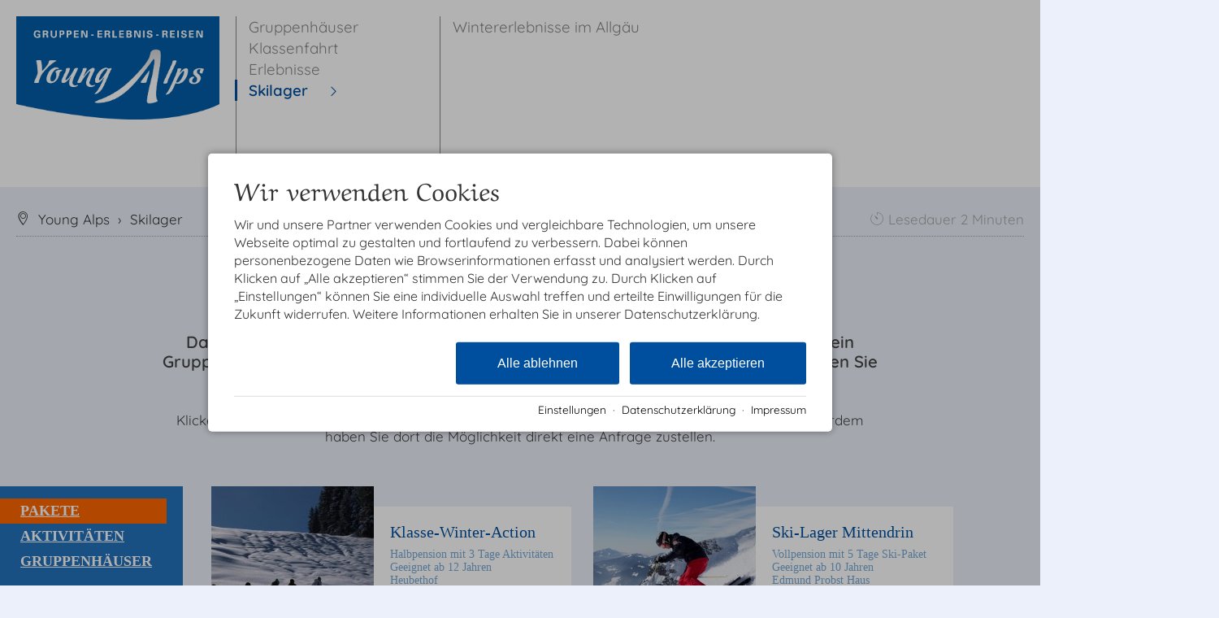

--- FILE ---
content_type: text/html; charset=utf-8
request_url: https://www.young-alps.de/skilager-allgaeu/?tags=3159,2&page=
body_size: 23687
content:
<!DOCTYPE html>
<html xmlns="http://www.w3.org/1999/xhtml" xml:lang="de" lang="de"  class=" c33493">
<head>
	<title>Skilager Allgäu - Ski Klassenfahrt Kleinwalsertal</title>
	
	<meta name="description" content="Buchen Sie Ihr schneesicheres Skilager im Allgäu. Die Pisten im Allgäu und Kleinwalsertal bieten perfekte Voraussetzungen für die Ski Klassenfahrt.">
	<meta name="keywords" content="Ski Klassenfahrten, Ski-Klassenfahrt, Skilager, Skilager Allgäu, Skilager Kleinwalsertal">
	<meta http-equiv="Content-Type" content="text/html;charset=utf-8">
	<meta name="robots" content="index, follow">
	<meta name="google-site-verification" content="I-xeJnikTo1mzo7MHR-OHTejgK7Ck5nlsmfIAPbIR6U">
	<meta name="tramino-cache" content="22.01.2026 01:39:42,fresh">
	<meta name="viewport" content="width=device-width, initial-scale=1, maximum-scale=5">
	<link rel="canonical" href="https://www.young-alps.de/skilager-allgaeu/">
	<link rel="icon" href="data:,">

	<link rel="stylesheet" href="/tramino/css/datepicker.css?r=13" type="text/css" media="all"  >
	<link rel="stylesheet" href="https://tramino.s3.amazonaws.com/css/2800_2238.css?r=13" type="text/css" media="all"  >
	<link rel="stylesheet" href="https://tramino.s3.amazonaws.com/css/824_3.css?r=13" type="text/css" media="all"  >
	<link rel="stylesheet" href="https://tramino.s3.amazonaws.com/css/4116_371.css?r=13" type="text/css" media="all"  >
	<link rel="stylesheet" href="https://tramino.s3.amazonaws.com/css/4014_29.css?r=13" type="text/css" media="all"  >
	<link rel="stylesheet" href="https://tramino.s3.amazonaws.com/css/1570_292.css?r=13" type="text/css" media="all"  >
	<link rel="stylesheet" href="https://tramino.s3.amazonaws.com/css/1915_139.css?r=13" type="text/css" media="all"  >
	<link rel="stylesheet" href="https://tramino.s3.amazonaws.com/css/5001_11.css?r=13" type="text/css" media="all"  >
	<link rel="stylesheet" href="https://tramino.s3.amazonaws.com/css/4388_39.css?r=13" type="text/css" media="all"  >
	<link rel="stylesheet" href="https://tramino.s3.amazonaws.com/css/3966_71.css?r=13" type="text/css" media="all"  >
	<link rel="stylesheet" href="https://tramino.s3.amazonaws.com/css/2897_146.css?r=13" type="text/css" media="all"  >
	<link rel="stylesheet" href="https://tramino.s3.amazonaws.com/css/2896_91.css?r=13" type="text/css" media="all"  >
	<link rel="stylesheet" href="https://tramino.s3.amazonaws.com/css/2820_349.css?r=13" type="text/css" media="all"  >
	<link rel="stylesheet" href="https://tramino.s3.amazonaws.com/css/5443_1.css?r=13" type="text/css" media="all"  >
	<link rel="stylesheet" href="https://live.tramino.de/static/slick/slick.css?r=13" type="text/css" media="all"  >
	<link rel="stylesheet" href="https://live.tramino.de/static/slick/slick-theme.css?r=13" type="text/css" media="all"  >

		<!-- Init Consent -->
		<script>
		localStorage.setItem("consentPermission","false");
		window.ConsentChecksum = "2a2717956118b4d223ceca17ce3865e2_v1";
		window.consentCodeBuffer = window.consentCodeBuffer || [];

		window.setConsentCookie = function( cvalue ) {
			const d = new Date();
			const cname = "Consent";
			const exdays = 365;

			d.setTime(d.getTime() + (exdays*24*60*60*1000));
			let expires = "expires="+ d.toUTCString();
			document.cookie = cname + "=" + cvalue + ";" + expires + ";path=/";
		}

		window.getConsentCookie = function( ) {
			let cname = "Consent";
			let name = cname + "=";
			let decodedCookie = decodeURIComponent(document.cookie);
			let ca = decodedCookie.split(';');

			for(let i = 0; i <ca.length; i++) {
				let c = ca[i];
				while (c.charAt(0) == ' ') {
					c = c.substring(1);
				}
				if (c.indexOf(name) == 0) {
					return c.substring(name.length, c.length);
				}
			}
			return "";
		}

		window.deleteConsentCookie = function( ) {
			let cname = "Consent";
			document.cookie = cname + "=; expires=Thu, 01 Jan 1970 00:00:00 UTC; path=/;";
		}

		window.releaseConsentBuffer = function() {			

			let buffer = window.consentCodeBuffer;
			const tempContainer = document.createElement('div');

			window.onerror = function (error, url, line, column, stack) {

				let fetch_url = "/api/codes/error/?" + new URLSearchParams({
					error_message: error,
					error_url: url,
				}).toString()

				fetch(fetch_url).then(function(response) {
				
				}).catch(function(err) {

				});
	        };

			for (var i = 0; i < buffer.length; i++) {
				let code_element = buffer[i];

				if ( code_element.released === true ) {
					console.log("[releaseConsentBuffer] skip double execution");
					continue;
				}

				if ( code_element.type == "javascript" ) {
	
					(function() {
						code_element.callback.call();
						//eval(code_element.callback);
					})();

				} else if ( code_element.type == "src" ) {
					var s = document.createElement('script');
					s.type = 'text/javascript';
					s.async = true;
					s.src = code_element.src;
					document.body.appendChild(s);
				}
				else if ( typeof code_element.content == "string" ) {
					
					if ( code_element.content !== undefined  ) {
						code_element.content = code_element.content.replace(/script_blocker/g, 'script');
						tempContainer.innerHTML += code_element.content;
					}
					
				}

				code_element.released = true;
			}

			let code_items = tempContainer.children;	
			

			for (let child of Array.from(code_items) ) {
			
				let error;
								
				if ( child.tagName === 'SCRIPT' ) {
					
					const newScript = document.createElement('script');
					if ( child.src ) {
						// Externe Skripte
						newScript.src = child.src;
						newScript.async = true; // Standardmäßig async laden
					} else {
						// Inline-Skripte
						try {
							newScript.textContent = child.textContent;
						} catch ( err ) {
		                	// console.log( "Code Error", err )
		                }
					}
					document.body.appendChild(newScript);
				} else {
					document.body.appendChild(child);
				}




			}

			window.onerror = null;

		}

		window.checkConsent = function() {

			let consent_html = document.querySelector(".TraminoConsent");

			if ( window.ConsentChecksum ) {
				if ( window.getConsentCookie() == window.ConsentChecksum ) {
						return true
					}
			}

			if ( consent_html !== null ) {
				if ( consent_html.dataset.checksum ) {
					if ( window.getConsentCookie() == consent_html.dataset.checksum ) {
						return true
					}
				}
			}

			return false;

		}


		window.checkReleaseConsent = function() {

			if ( window.checkConsent() ) {
				window.releaseConsentBuffer();
				localStorage.setItem("consentPermission","true");
				console.log("[checkReleaseConsent] granted - codes released");
			} else {
				localStorage.setItem("consentPermission","false");
				console.log("[checkReleaseConsent] not granted");
			}
		
		}

		</script>
		
	<script>
		window.dataLayer = window.dataLayer || [];
		function gtag(){dataLayer.push(arguments);}

		if( window.checkConsent() === false ) {

			gtag('consent', 'default', {
				'ad_storage': 'denied',
				'ad_user_data': 'denied',
				'ad_personalization': 'denied',
				'analytics_storage': 'denied',
				'personalization_storage': 'denied',
				'functionality_storage': 'denied',
				'security_storage': 'denied',
			});


		} else {
			gtag('consent', 'default', {
				'ad_storage': 'granted',
				'ad_user_data': 'granted',
				'ad_personalization': 'granted',
				'analytics_storage': 'granted',
				'personalization_storage': 'granted',
				'functionality_storage': 'granted',
				'security_storage': 'granted',
			});
		}
	</script>
	
	
	<script>var Tramino = {"lang":"de","request_id":"8c780ab4c7bffb7f6f93dd50a648a88c","client":3467,"base":"","destination":0,"page":33493};</script>
	<script>(function(){var q=[];window.TraminoReady=function(f){return f?q.push(f):q}})()</script>
	<script  src="https://storage.tramino.net/static/root/js/jquery.min.js?r=13" type="text/javascript" ></script>
	<script  src="https://storage.tramino.net/static/root/js/jquery-ui.min.js?r=13" type="text/javascript" ></script>
	<script  src="/tramino/js/imagescroll.js?r=13" type="text/javascript" ></script>
	<script  src="/tramino/js/jquery.scrollto.js?r=13" type="text/javascript" ></script>
	<script  src="https://tramino.s3.amazonaws.com/tramino/js/fancybox2/jquery.fancybox.pack.js?test&r=13" type="text/javascript" ></script>
	<script  src="/tramino/js/datumfix.js?r=13" type="text/javascript" ></script>

	<script src="/tramino/js/require.min.js" data-main="/tramino/js/requirejs-main.js" async defer></script>
<script>
	window.loadJS = function(u, cb) {
window._loadedScripts = window._loadedScripts || new Set();

if (window._loadedScripts.has(u)) {
if (typeof cb === "function") {
cb();
}
return;
}

var r = document.getElementsByTagName("script")[0],
s = document.createElement("script");
s.src = u;

// Callback erst ausführen, wenn das Script geladen wurde
s.onload = function() {
console.log("loadJS - script loaded");
window._loadedScripts.add(u);
if (typeof cb === "function") {
cb();
}
};

// Optional: Fehlerbehandlung
s.onerror = function() {
console.error("Fehler beim Laden des Skripts: " + u);
};

r.parentNode.insertBefore(s, r);
};
	
	window.loadCSS = function(u) {
	    window._loadedCSS = window._loadedCSS || new Set();

	    if (window._loadedCSS.has(u)) {
	        return;
	    }

	    var r = document.getElementsByTagName("link")[0],
	        l = document.createElement("link");
	    l.href = u;
	    l.rel = "stylesheet";
	    l.type = "text/css";
	    l.media = "all";

	    r.parentNode.insertBefore(l, r);
	    window._loadedCSS.add(u);
	}
</script>


<script>
"use strict";
	
TraminoReady(function() {

	$('.T4116 nav ul.nav_main li.hassubnav').on('click', 'a', function(event) {
		
		var $clicked_element = $(this);
		var $li_element = $clicked_element.parents('li');
		var preventDefault = false;

		if ( ! $li_element.hasClass('nav_open') ) {
			preventDefault = true;
			$('.T4116 nav ul.nav_main li').removeClass('nav_open bordercolor');
			$li_element.addClass('nav_open bordercolor');

			$('.T4116 nav ul.nav_main li a').removeClass('bold');
			$li_element.find('> a').addClass('bold');
		}

		if ( $clicked_element.parents('li ul').hasClass('nav_sub') ) {
			preventDefault = false;
		}

		if ( preventDefault === true ) {
			event.preventDefault();
		}
		
	});

	$('.T4116 #nav_icon').on('click',function(event) {
		event.preventDefault();
		var $header = $('header');
		var $navicon = $(this);

		if ( $header.hasClass('navopen') ) {
			$header.removeClass('navopen');
			$navicon.removeClass('clicked');
		} else {
			$header.addClass('navopen');
			$navicon.addClass('clicked');
		}
		
	});

	

});

</script>




<script type="text/javascript">
	
	$(document).ready(function(){
		calculateReadingTime();
	});
	
	function calculateReadingTime() {
		
		var words = 0;
		
		// Für alle p und h2 Elemente die Wörter Zählen
		$('#TraminoInhalt p, #TraminoInhalt h2').each(function(){
			words += $(this).html().split(" ").length;
		});
		
		// Anzahl der Wörter durch die Wörter pro Minute (230 wpm)
		var min = parseInt((words / 230) + 1);
		
		/* 1 Minute? Brauchen wir nicht anzeigen... */
		if ( min === 1 ) {
			$('.readtime').hide();
			return;
		}
		
		$('.readtime .min').html(min);
		
		// Beschriftung Einzahl/Mehrzahl
		if ( min < 2 ) {
			$('.readtime .einheit').html("Minute");
		} else {
			$('.readtime .einheit').html("Minuten");
		}
		
		
	}
	
</script>





<script type="text/javascript" src="//cdnjs.cloudflare.com/ajax/libs/jqueryui-touch-punch/0.2.3/jquery.ui.touch-punch.min.js"></script>

<script type="text/javascript">
	
	$(document).ready(function(){
		
		// Handling für fixed menu
		var scrolltop = $('#nav').offset().top;
		var checkInterval = 1000 / 8;
		var left = $('#nav').offset().left;
		let offsetbottom = $('.T1570').offset().top + $('.T1570').outerHeight();

		var scrolled = false;
		
		$(document).on('scroll', function(e) {	
			scrolled = true;
		});
		console.log(offsetbottom);
		// statt windows scroll
		setInterval(function() {
			
			if ( $('#nav').height() >= $(window).height() ) { return; }
			if ( $(window).width() < 768 ) { return; }
			if ( ! scrolled ) { return; }
				
			scrolled = false;
			if ( $(document).scrollTop() > scrolltop ) {
				$('#nav').addClass('fixed');
				$('#nav').css('left', left);
				
				if ( ($( document).scrollTop() + $('#nav').outerHeight() / 2 ) > offsetbottom ){
					$('#nav').removeClass('fixed');
					$('#nav').css('left', '0px');
				}
				
			} else {
				$('#nav').removeClass('fixed');
				$('#nav').css('left', '0px');
			}
		}, checkInterval);


		$("#slider-betten").slider({
			range: true,
			min: 0,
			max: 300,
			values: [ 10, 250 ],
				slide: function( event, ui ) {
				$( "#slider-betten-info" ).text( ui.values[0] + " - " + ui.values[1] );
				$( "#betten_von" ).val( ui.values[0] );
				$( "#betten_bis" ).val( ui.values[1] );
			},
			stop: function() {
				$("body").css("cursor", "progress");
				$("#searchForm").submit();
			},
		});
	
		$("#slider-preis").slider({
			range: true,
			min: 0,
			max: 100,
			values: [ 10, 60 ],
					   slide: function( event, ui ) {
					   $( "#slider-preis-info" ).text( ui.values[0] + " - " + ui.values[1] + " €");
					 $( "#abpreis_von" ).val( ui.values[0] );
			$( "#abpreis_bis" ).val( ui.values[1] );
		},
								  stop: function() {
			$("body").css("cursor", "progress");
			$("#searchForm").submit();
		},
		});
		
		
		$("#slider-preis2").slider({
			range: true,
			min: 0,
			max: 450,
			values: [ 50, 400 ],
			slide: function( event, ui ) {
				$( "#slider-preis2-info" ).text( ui.values[0] + " - " + ui.values[1] + " €");
				$( "#abpreis_von" ).val( ui.values[0] );
				$( "#abpreis_bis" ).val( ui.values[1] );
			},
			stop: function() {
				$("body").css("cursor", "progress");
				$("#searchForm").submit();
			},
		});
	
	});
	
</script>



	<script type="text/javascript">	

		var current_open = 0;

		function showMatch( current, shortcut ) {

			var trefferliste = $(current).parent();
			
			hideMatch();
			current_open = shortcut;
			
			var width = $(trefferliste).width(); // trefferliste Breite ermitteln
			var element_width = $(trefferliste).find('.match').outerWidth(true); // Element Breite ermitteln
			var elements = parseInt(width / element_width); // Anzahl der Elemente in einer Zeile
			var all_elements = $(trefferliste).find('.match').length; // Alle Elemente
			var current_element = $(current).data('count'); // Aktuelles Element
			var current_id = $(current).data('id'); // Aktuelles Element
			
			// Zeile nachder der Platzhalter erscheint
			var line = ( parseInt(current_element / elements) );
			if ( current_element % elements != 0 ) { line = line + 1; }
			
			// Platzhalter einsetzen
			var placeholder = "<div class='clear'></div>";
			placeholder += "<div class='placeholder'>";
			placeholder += "<div class='info'>";
			placeholder += "<div class='arrow'></div><div class='inner'></div>";
			placeholder += "</div>";
			placeholder += "</div>";
			placeholder += "<div class='clear'></div>";

			// placeholder einfügen (nach der aktuellen Zeile)
			if ( current_element % elements == 1 ) {
				// nicht direkt einfügen
				$(current).next().after(placeholder);
			} else {
				// direkt danach einfügen
				$(current).after(placeholder);
			}

			// arrow pos bestimmen
			if ( current_element % elements == 1 ) {
				var left = 50;
			} else {
				var left = element_width + 50;
			}

			$(trefferliste).find('.arrow').css('left', left);

			// Handling Mobile			
			var window_width = $(window).width();

			if ( window_width < 1000 ) {
				
				var win = window.open('http://www.young-alps.de/partner/' + shortcut  + '/pauschale-' + current_id + '.html', '_blank');

				if ( win ) {
					win.focus(); //Browser has allowed it to be opened
				} else {
					alert('Bitte erlauben Sie die Darstellung von Popups'); //Broswer has blocked it
				}

			} else {
				
				var frame_width = $('.maxwidth').width() - 30;

				var url = '/partner/' + shortcut + '/frame/' + '/pauschale-' + current_id + '.html';

				var iframe = "<iframe src=" + url + " frameBorder='0' onload='resizeIframe(this);' scrolling='yes' width=" + frame_width + " height='800' data-shortcut=" + shortcut +"></iframe>";
				
				$(trefferliste).find('.placeholder .info .inner').html(iframe);
					
				// Inhalt anzeigen
				$(trefferliste).find('.placeholder').slideDown();
			}
		}


		function resizeIframe(obj) {
			obj.style.height = obj.contentWindow.document.body.scrollHeight + 'px';
		}

		function hideMatch(co) {
			
			// Falls HideMatch über Resize aufgerufen wird,
			// aktuell offenes Element zwischenspeichern,
			// ansonsten löschen
			if ( co ) {
				current_open = co;
			} else {
				current_open = 0;
			}
			
			$('.info').slideUp(400, function() {});
			
			// Elemente löschen
			$('.placeholder').prev().remove();
			$('.placeholder').next().remove();
			$('.placeholder').remove();
			
		}

		
		function toggleMatch(current, shortcut) {
			
			if ( $(current).hasClass('open') ) {
				// Akutelles Element schließen
				$(current).removeClass('open');
				hideMatch();
			} else {
				// Neues Element öffnen
				$('.match').removeClass('open');
				showMatch(current, shortcut);
				$(current).addClass('open');
			}
		}

	</script>


<style type="text/css">
/* Blocks/Buttons */
/* Allgemein */

.T5001 .buttonwrapper {
display: flex;
flex-direction: column;
}

.T5001 .buttonwrapper .button {
margin-bottom: 0.5rem;
text-align: center;
width: 100%;
transition: transform 150ms;
}


/* Responsive  */

@media (min-width: 567px) {
.T5001 .buttonwrapper {
flex-direction: row;
justify-content: space-between;
}

.T5001 .buttonwrapper .button { margin-bottom: 0rem; width: 30%; }
.T5001 .buttonwrapper.size2 .button { width: 40%; }
.T5001 .buttonwrapper.size3 .button { width: 30%; }
.T5001 .buttonwrapper.size4 .button { width: 23%; }
}

/* Zentriert */





@media (min-width: 567px) {

.T5001.S8264 .buttonwrapper {
justify-content: center;
}

.T5001.S8264 .buttonwrapper .button {
margin-right: 0.5rem;
}

.T5001.S8264 .buttonwrapper .button:last-child {
margin-right: 0rem;
}
}



</style>
<style>
	#TraminoAnhang355161.T2897 .wrapper {
			background-color: #FFFFFF;
				padding: 1.5rem 2rem !important;
			
		}
		#TraminoAnhang355161.T2897 .textile .button,#TraminoAnhang355161.T2897 .S6529 .textile a.button { color: #FFFFFF !important; }

	

</style>
<style type="text/css">
/* Blocks/Bildergalerie */

.T2896 .image_grid {

--gap: 1rem;

display: grid;
gap: var(--gap);
}

.T2896 .image_grid.gaptiny {
--gap: 2px;
}

.T2896 .image_grid.gaptall {
--gap: 2rem;
}



.T2896 .image_grid.col1 {
grid-template-columns: repeat(1, 1fr);
}
.T2896 .image_grid.col2 {
grid-template-columns: repeat(2, 1fr);
}

.T2896 .image_grid.col3 {
grid-template-columns: repeat(3, 1fr);
}

.T2896 .image_grid.col4 {
grid-template-columns: repeat(4, 1fr);
}




/* masonry */

.T2896 .image_grid.masonry {
display: block;
column-count: 1;
column-gap: var(--gap);
}

.T2896 .image_grid.col2.masonry {
column-count: 2;
}
.T2896 .image_grid.col3.masonry {
column-count: 3;
}
.T2896 .image_grid.col4.masonry {
column-count: 4;
}

.T2896 .image_grid.masonry .element {
break-inside: avoid;
margin-bottom: var(--gap);
}


.image_grid .element {
width: 100%;
height: auto;
overflow: hidden;
background-color: #f6f6f6;
}

.image_grid img, .image_grid video {
display: block;
width: 100%;
height: auto;
object-fit: cover;
aspect-ratio: 4 / 3;
}

.image_grid.ratio32 img, .image_grid.ratio32 video {
aspect-ratio: 3 / 2;
}

.image_grid .element.tall img, .image_grid .element.tall video {
aspect-ratio: 3 / 4;
}

.image_grid.ratio32 .element.tall img, .image_grid.ratio32 .element.tall video {
aspect-ratio: 2/ 3;
}


.T2896 a {
position: relative;
display: block;
overflow: hidden;
}



.T2896 a .caption {
position: absolute;
bottom: -50px;
left: 0px;
right: 0px;
background-color: rgba(0, 0, 0, 0.6);
padding: 10px 0;
text-align: center;
color: #FFF;
transition: bottom 150ms;
z-index: 10;
display: block;
}

.T2896 a:hover .caption {
bottom: 0px;
transition: bottom 200ms;
}

.T2896 .playbutton {
position: absolute;
top: 50%;
left: 50%;
transform: translate(-50%, -50%);
font-size: 50px;
color: #FFF;
text-shadow: 0px 0px 10px rgba(0, 0, 0, 0.5);
}




@media all and (min-width: 568px) {
.image_grid {
gap: 1.2rem;
}

.image_grid .pro50 {
flex-basis: calc(50% - 10px);
}

.image_grid .pro33 {
flex-basis: calc(33% - 13.3px);
}
}

@media all and (min-width: 768px) {
.image_grid {
gap: 1.5rem
}

.image_grid .pro50 {
flex-basis: calc(50% - 12.5px);
}

.image_grid .pro33 {
flex-basis: calc(33% - 16.5px);
}
}

@media all and (min-width: 1024px) {
.image_grid {
gap: 1.8rem;
}

.image_grid .pro50 {
flex-basis: calc(50% - 15px);
}

.image_grid .pro33 {
flex-basis: calc(33% - 20px);
}
}


.T2896.S7984 a .caption {
bottom: 0px;
}
</style>

<style type="text/css">
/* TraminoFooter */

.T2820 {
	--footer-gap: 1.5rem;
	margin-bottom: 0px !important;
}


footer .wrapper {
	padding-top: 10px;
	background-position: top;
	z-index: 5;	
}

footer:not(.S9072) .wrapper { margin: 0; }

footer .wrapper .boxes {
	display: flex;
	flex-wrap: wrap;
	gap: var(--footer-gap);
	margin-bottom: var(--footer-gap);
}


footer .box {
	position: relative;
	width: 100%;
}

footer .box.empty { padding-bottom: 0;  }



footer .box > .inner {
	margin: 1.5rem 0 0 0;
}

footer .footer_img {
	float: left;
	margin: 0px 5px 8px 0px;
}

footer .box > .inner .headline {
	text-transform: uppercase;
	margin-top: 0px;
	margin-bottom: 7px !important;
}

footer .box > .inner h4 {
	margin-top: 10px;
	margin-bottom: 5px !important;
}

footer .box > .inner p {
	margin-bottom: 0.4em;
}

footer .box > .inner ul {
	padding-left: 25px;
}

footer .box > .inner ul.list {
	padding: 0;
	margin: 0.5em 0 0 0;
	list-style-type: none;
}

footer .box > .inner ul.list li {
	padding: 0;
	margin: 0 0 0.2em 0;
}

footer .box > .inner ul.list li a {
	display: flex;
	text-decoration: none;
}
footer .box > .inner ul.list li a .icon {
	width: 1.3em;
	height: auto;
	margin-right: 0.6rem;
}

footer .box > .inner ul.list li a .icon img {
	width: 100%;
	height: auto;
}


/* Adresse */

.Mandant_800 footer .adresse .firma { font-weight: bold; }


/* Öffnungszeiten */
.T2820 .oeffnungszeiten { font-size: 0.9rem; }
.T2820 .oeffnungszeiten .tage { width: 34%; margin-right: 1%; flex-grow: 0; flex-shrink: 0; font-weight: bold;  }
.T2820 .oeffnungszeiten .tag {
	display: flex;
	flex-wrap:wrap;
	border-bottom: 1px solid var(--footer_border_color,rgba(0,0,0,0.05));
	padding-bottom: 0.2rem;
	margin-bottom: 0.2rem;
}
.T2820 .oeffnungszeiten .tag:last-child { border-width: 0; padding-bottom: 0; margin-bottom: 0; }
.T2820 .oeffnungszeiten .rightside { width: 65%; hyphens: auto; }
.T2820 .oeffnungszeiten .rightside .nachmittag { display: block; }

footer .staticmap {
	display: inline-block;
	background-color: #fff;
	border: 1px solid rgba(0,0,0,0.1);
	padding: 4px;	
}

footer .staticmap img {
	width: 100%;
	height: auto;
}

#totop {
	position: fixed;
	bottom: 50px;
	right: 50px;
	width: 65px;
	height: 65px;
	z-index: 2001;
	display: none;
	cursor: pointer;
	background-color: #FFF;
	background-color: rgba(255,255,255,0.5);
}

/* AWS */
.Mandant_420 #totop { background-color: #464e5d; background-color: rgba(70,78,93,0.5); }
.Mandant_53187 #totop { background-color: #464e5d; background-color: rgba(70,78,93,0.5); }
.Mandant_42884 #totop { background-color: #464e5d; background-color: rgba(70,78,93,0.5); }
.Mandant_61884 #totop { background-color: #464e5d; background-color: rgba(70,78,93,0.5); }
.Mandant_55265 #totop { background-color: #464e5d; background-color: rgba(70,78,93,0.5); }


#totop i {
	position: absolute;
	top: 50%;
	left: 50%;
	-ms-transform: translate(-50%, -50%);
	    transform: translate(-50%, -50%);
	font-size: 50px;
}

footer .box .social {
	display: flex;
	flex-direction: column;
	margin-top: 1rem;
}

footer .box .social a {
	display: flex;
	font-size:  1.15rem;
	text-decoration: none;
	align-items:  center;
	margin-bottom: 0.2rem;
}

footer .box .social a i {
	margin-right: 0.5rem;
	font-size:  1.3em;
}


/* Fix Mittelberg */

.Mandant_800 footer {
	padding: 0 1em;
	margin: 0 auto !important;
	max-width: 1800px;
}



.Mandant_800 footer :is(.copyright,.boxes,.badges) {
	width: auto;
	padding: 0;
	margin-left: 0.5rem;
	margin-right: 0.5rem;
}


.Mandant_800 .T2820.S9073 .wrapper {
	border-radius: 1em 1em 0 0; /* sollte einstellbar sein irgendwie */
}

@media (min-width: 420px) {
	footer .box {
		width: auto;
		width: calc( 50% - var(--footer-gap) );
	}
}
@media (min-width: 567px) {

}

@media (min-width: 768px) {

	footer .box {
		width: calc( 25% - var(--footer-gap) );
	}

	.Mandant_800 footer {
		padding: 0 2em;
	}

	.Mandant_800 footer :is(.copyright,.boxes,.badges) {
		width: auto;
		padding: 0 2em;
	}
}

@media (min-width: 1024px) {

}

@media (min-width: 1280px) {

}


/* -- Copyright -- */

footer .badges { text-align: right; }
footer .badges.align-left { text-align: left; }
footer .badges.align-center { text-align: center; }

footer .badges a {
	display: inline-block;
	text-decoration: none;
	margin: 0px 0px 15px 15px;
}

footer .badges a img { width: auto; height: 70px; }

footer .copyright {
	display: flex;
	flex-wrap:  wrap;
	justify-content:  space-between;
	padding-bottom: 15px !important;
	
}

footer .copyright .links { opacity: 0.6; }
footer .copyright .tc { opacity: 0.4; }

footer .copyright a { text-decoration: none; color: inherit;  }
footer .copyright .social a {  margin: 0px 15px 15px 0px; display: flex; align-items: center; }
footer .copyright i { font-size: 20px; line-height: 16px;  padding-right: 5px;}

footer .copyright ul {
	margin: 0;
	padding: 0;
	list-style-type: none;
}

footer .copyright ul:after {
	display: block;
	content: "";
	clear: left;
}


footer .copyright ul li {
	float: left;
	margin: 0 15px 0 0;
}

footer .copyright .social {
	float: none;
	display: flex;
	justify-content: center;
	align-items: center;
	flex-wrap: wrap;
	margin: 0 10px 0 0;
}

@media (max-width: 567px) {
	footer .copyright .social {
		order: 1;
		width:  100%;
		flex-grow: 0;
		flex-shrink: 0;
	}
	footer .copyright .links { order: 2; }
	footer .copyright .tc { order: 3; }
}


/* -- Weisser Hintergrund -- [disabled] */

#body .T2820.S5702 .wrapper { background-color: #fff; }



/* -- Hintergrund Hintergrund 5% Schwarz (1) [disabled]  -- */

#body .T2820.S5703 .wrapper { background-color: rgba(0,0,0,0.05); }



/* -- Hintergrund Dunkler Hintergrund (6) [disabled]  -- */

.S7756 .background {
	color: #fff !important;
}




/* -- Hintergrund Grauer Hintergrund [disabled] -- */

footer.S8854, footer .S8854 {
background: #555;	
}

footer.S8854 section.box.box4, footer .S8854 section.box.box4 {
width: 100%;
}

footer.S8854 section.box.box4 .inner.clearfix.text, footer .S8854 section.box.box4 .inner.clearfix.text {
	margin-right: 0;
}

@supports (container-type: inline-size) {
	footer .search_wrapper {
		container-type: inline-size;
		container-name: footer_search;
		width: 100%;
	}

	footer .search {
		display: flex;
	}
	footer .search input[type=text] {
		flex-grow: 1;
		flex-shrink: 1;
	}


	@container footer_search (max-width: 279px) {
		footer .search {
			flex-wrap: wrap;
			flex-direction: column;
		}
		footer .search input[type=text] {
			min-height: 2rem;
			width: 100%;
			margin-bottom: 0.5em;
		}
		footer .search button {
			width: 100%;
		}
	}
}

@supports not (container-type: inline-size) {
	footer .search {
		display: flex;
	}
	footer .search input[type=text] {
		flex-grow: 1;
		flex-shrink: 1;
		width: 124px;
	}

	
	@media (min-width: 768px) and (max-width: 1023px)  {

		footer .search {
			flex-direction: column;
		}
		footer .search input[type=text] {
			width: 100%;
		}
		footer .search button {
			width: 100%;
		}
	}
	

	
}


/* -- Responsive  -- */


@media all and (min-width: 768px) and (max-width:1023px) {

	.T2820 .oeffnungszeiten .tag { margin-bottom: 5px; }
	.T2820 .oeffnungszeiten .tage { width: 100%; }
	.T2820 .oeffnungszeiten .rightside { float: left; width: 100%; }
	.T2820 .oeffnungszeiten .rightside .nachmittag { display: block; }

	#totop {
		bottom: 45px;
		right: 45px;
		width: 60px;
		height: 60px;
	}

	#totop i {
		font-size: 45px;
	}

}

@media all and (min-width: 568px) and (max-width: 767px) {

	.T2820 .oeffnungszeiten .tag { margin-bottom: 5px; }
	.T2820 .oeffnungszeiten .tage { width: 100%; font-weight: bold; }
	.T2820 .oeffnungszeiten .rightside { float: left; width: 100%; }
	.T2820 .oeffnungszeiten .rightside .nachmittag { display: block; }

	#totop {
		bottom: 40px;
		right: 40px;
		width: 50px;
		height: 50px;
	}

	#totop i {
		font-size: 40px;
	}

	
}

@media all and (max-width: 567px) {
	
	footer .wrapper {
	 	padding-top: 15px;
		background-size: cover !important;	
	}
	
	
	footer .box > .inner {
		margin: 0px;
	}
	

	#totop {
		bottom: 30px;
		right: 30px;
		width: 40px;
		height: 40px;
	}

	#totop i {
		font-size: 30px;
	}
	
	footer .box iframe { width: 100%; height: auto; }
	footer .box iframe.noresponsive { width: auto; height: auto; }


	footer .copyright .social {
		padding-top: 0.8rem;
		padding-bottom: 0.8rem;
		border-top: 1px solid var(--footer_border_color,rgba(0,0,0,0.05));
		border-bottom: 1px solid var(--footer_border_color,rgba(0,0,0,0.05));
		margin-bottom: 0.8rem;
	}
	footer .copyright .social a {
		margin-bottom: 0.5rem;
	}

}

/* -- CSS (für Browser) #9072: Breite Nur Maximalbreite (1) [optional]  -- */

.T2820.S9072 .wrapper { padding-left: 2rem; padding-right: 2rem; }


/* -- CSS (für Browser) #9073: Rundung Abgerundete Ecken oben (1) [optional] -- */

.T2820.S9073 .wrapper { border-radius: 2rem 2rem 0 0; }


</style>





	

		
				<style media="screen, print">
					@font-face {
						font-family: 'Quicksand';
						src: url('https://storage.tramino.net/static/fonts/quicksand-v30-latin/400.woff2') format('woff2'),url('https://storage.tramino.net/static/fonts/quicksand-v30-latin/400.woff') format('woff');
						font-weight: 400;
						font-style: normal;
						
					}
			    </style>
		    
		
				<style media="screen, print">
					@font-face {
						font-family: 'Quicksand';
						src: url('https://storage.tramino.net/static/fonts/quicksand-v30-latin/600.woff2') format('woff2'),url('https://storage.tramino.net/static/fonts/quicksand-v30-latin/600.woff') format('woff');
						font-weight: 600;
						font-style: normal;
						
					}
			    </style>
		    
		
		
		



		
		
		
		

		
		

		

		<style>
			html {
				
			font-family: 'Quicksand',sans-serif !important;
			font-weight: 400;
			font-style: normal;
	    
				font-size: 87.5%;
				line-height: 1.3;
			}

			html .fontsize_xxsmall { font-size: 0.7rem ; }
			html .fontsize_xsmall { font-size: 0.8rem ; }
			html .fontsize_small { font-size: 0.9rem ; }
			html .fontsize_medium { font-size: 1rem; }
			html .fontsize_large { font-size: 1.1rem ; }
			html .fontsize_xlarge { font-size: 1.2rem; }

			
			html .bold, html strong, html b { font-weight: 600; } 
			html h1, html h2, html h3, html h4, html h5 { font-size: inherit; font-weight: 400; }
			

			
			@media (min-width: 567px) {
				html { font-size: 93.75%; }
			}

			
			@media (min-width: 768px) {
				html { font-size: 100%; }
			}
			
			@media (min-width: 1024px) {
				html { font-size: 103.125%; }
			}

			
			@media (min-width: 1280px) {
				html { font-size: 106.25%; }
			}
			

		</style>
	

	
		
		
				<style media="screen, print">
					@font-face {
						font-family: 'Aref Ruqaa';
						src: url('https://storage.tramino.net/static/fonts/aref-ruqaa-v25-latin/400.woff2') format('woff2'),url('https://storage.tramino.net/static/fonts/aref-ruqaa-v25-latin/400.woff') format('woff');
						font-weight: 400;
						font-style: normal;
						
					}
			    </style>
		    <style>
			html .specialfont {
				
			font-family: 'Aref Ruqaa',serif !important;
			font-weight: 400;
			font-style: normal;
	    
				font-size: 1.571rem;
				margin: 0.2em 0 0.4em 0;
				line-height: 1.2;
			}

			html .specialfont.fontsize_xxsmall { font-size: 1.0997rem; }
			html .specialfont.fontsize_xsmall { font-size: 1.2568rem; }
			html .specialfont.fontsize_small { font-size: 1.4139rem; }
			html .specialfont.fontsize_medium { font-size: 1.571rem; }
			html .specialfont.fontsize_large { font-size: 1.8852rem; }
			html .specialfont.fontsize_xlarge { font-size: 2.0423rem; }@media (min-width: 567px) {
				html .specialfont { font-size: 1.671rem; }
				html .specialfont.fontsize_xxsmall { font-size: 1.1697rem; }
				html .specialfont.fontsize_xsmall { font-size: 1.3368rem; }
				html .specialfont.fontsize_small { font-size: 1.5039rem; }
				html .specialfont.fontsize_medium { font-size: 1.671rem; }
				html .specialfont.fontsize_large { font-size: 2.0052rem; }
				html .specialfont.fontsize_xlarge { font-size: 2.1723rem; }
			}@media (min-width: 768px) {
				html .specialfont { font-size: 1.721rem; }
				html .specialfont.fontsize_xxsmall { font-size: 1.2047rem; }
				html .specialfont.fontsize_xsmall { font-size: 1.3768rem; }
				html .specialfont.fontsize_small { font-size: 1.5489rem; }
				html .specialfont.fontsize_medium { font-size: 1.721rem; }
				html .specialfont.fontsize_large { font-size: 2.0652rem; }
				html .specialfont.fontsize_xlarge { font-size: 2.2373rem; }
			}@media (min-width: 1024px) {
				html .specialfont { font-size: 1.821rem; }
				html .specialfont.fontsize_xxsmall { font-size: 1.2747rem; }
				html .specialfont.fontsize_xsmall { font-size: 1.4568rem; }
				html .specialfont.fontsize_small { font-size: 1.6389rem; }
				html .specialfont.fontsize_medium { font-size: 1.821rem; }
				html .specialfont.fontsize_large { font-size: 2.1852rem; }
				html .specialfont.fontsize_xlarge { font-size: 2.3673rem; }
			}@media (min-width: 1280px) {
				html .specialfont { font-size: 1.921rem; }
				html .specialfont.fontsize_xxsmall { font-size: 1.3447rem; }
				html .specialfont.fontsize_xsmall { font-size: 1.5368rem; }
				html .specialfont.fontsize_small { font-size: 1.7289rem; }
				html .specialfont.fontsize_medium { font-size: 1.921rem; }
				html .specialfont.fontsize_large { font-size: 2.3052rem; }
				html .specialfont.fontsize_xlarge { font-size: 2.4973rem; }
			}


			html h1.specialfont, html h2.specialfont, html h3.specialfont, html h4.specialfont, html h5.specialfont { font-weight: 400; }


		</style>
	





	<meta name="referrer" content="origin">


<link rel="stylesheet" type="text/css" href="https://cdn2.tramino.net/static/tramino/traminoicon-v1.41/style.css">

<link rel="stylesheet" href="https://storage.tramino.net/static/tramini/iconfont/css/styles.min.css?c=950980">




<script>
"use strict";

	window.hasTouchEvents =  (('ontouchstart' in window) || window.DocumentTouch && document instanceof DocumentTouch);

	window.Tramini = {
		hasTouchEvents: (('ontouchstart' in window) || window.DocumentTouch && document instanceof DocumentTouch),
		checkTabletView: function() {
			return $(window).width() < 768;
		},
		checkMobileView: function() {
			return $(window).width() < 567;
		},
		checkSmallDesktopView: function() {
			return $(window).width() < 1023;
		},
		checkDesktopView: function() {
			return $(window).width() > 1023;
		},
	};
	


TraminoReady(function() {

	let $body = $('body');

	if ( Tramini.hasTouchEvents ) {
		$('#body').addClass('touchdevice');
	}

	if ( $('.fancybox').length > 0 && ! $body.hasClass('norequire') ) {
		
		if ( window.require !== undefined ) {

			require(['fancybox'], function(_) {

				$('.fancybox').fancybox({
					padding: 0,
				});

				$('a.fancybox').on('click', function(e){ e.preventDefault(); });

			});

		}
		
	}

	if ( $('.lazyload').length > 0 && !$body.hasClass('norequire') ) {
		require(['lazybgset','lazysizes'], function(_) {
			window.lazySizesConfig.customMedia = {
				'--mobile': '(max-width: 567px)',
				'--tabletsmall': '(max-width: 767px)',
				'--tabletbig': '(max-width: 1023px)',
				'--desktopsmall': '(max-width: 1279px)'
			};
		});
	}


	if ( 'loading' in HTMLImageElement.prototype && 0 ) {
		
		$('img[loading="lazy"]').each(function(index, el) {
			$(this).attr('src',$(this).data('src'));
		});

		$('source[data-srcset]').each(function(index, el) {
			$(this).attr('srcset',$(this).data('srcset'));
		});
	} else {
		if ( $('.lazy').length > 0 && !$body.hasClass('norequire') ) {
			// https://www.andreaverlicchi.eu/lazyload/

			var lazyLoadAmdUrl = "/tramino/js/lazy/lazyload.amd.min.js";
			var polyfillAmdUrl = "/tramino/js/lazy/intersection-observer.js";


			var dependencies = [
				"IntersectionObserver" in window
					? null // <- Doesn't require the polyfill
					: polyfillAmdUrl,
				lazyLoadAmdUrl
			];
			
			require(dependencies, function(_,LazyLoad) {
				window.lazyLoadInstance = new LazyLoad({
					//container: document.getElementById('TraminoRubrik'),
					elements_selector: ".lazy",
					// load_delay: 300,
					//threshold: 800,
				});

			});
		}
	}

	if ( $('.cardslider.slider').length > 0 && !$body.hasClass('norequire')) {
		
		let autoplay = false;
		if( $('.cardslider.slider').hasClass('autoplay') ){
			autoplay = true;
		}

		require(['slick'], function(_) {

			$('.cardslider.slider').slick({
				lazyLoad: 'ondemand',
				dots: false,
				arrows: true,
				infinite: true,
				slidesToShow: 3,
				slidesToScroll: 1,
				// prevArrow: '<a href="#" class="slider-nav slider-nav-prev"><i class="icon-arrow-left"></i></i></a>',
				// nextArrow: '<a href="#" class="slider-nav slider-nav-next"><i class="icon-arrow-right"></i></a>',
				variableWidth: true,
				autoplay: autoplay,
				autoplaySpeed: 1000,
			});	
		});
	}

	
	
	
	

	
	

	// impressum anhang
	$('.T711').addClass('maxwidth text');
	$('.T711 p').addClass('fontsize_medium');


	// Zur Sprungmarke Offset von de Navigation hinzufügen
	// if ($('header').css('position') == 'sticky') {
	


		// $('a').filter(function() { return this.href.match(/TraminoAnhang/); }).addClass("scrollto");

		$('a').filter(function() { 
			return this.href.match(/TraminoAnhang/);
		}).addClass("scrollto");
		
		$('a.scrollto').on('click', function(e) {

			let anker = $(this).attr('href');
			anker = anker.match("#(.*)$");
			anker = anker[0];

			if ( $(anker).length > 0 ) {
				e.preventDefault();
			}

			let offset = 20;


			if ( $('header').css("position") == "fixed" || $('header').css("position") == "sticky" ) {
				offset = $('header').height() + 20;
			}


			let scrollto = $(anker).offset().top - offset;
			$('html, body').animate({
				scrollTop: scrollto,
			}, 1000, 'swing');
			
		});
	

});

document.addEventListener("DOMContentLoaded", function() {
document.querySelectorAll("#TraminoInhalt table").forEach(function(table) {
// Wenn Tabelle die Klasse 'no-responsive' hat, überspringen
if (table.classList.contains("no-responsive")) return;

// Prüfen, ob Tabelle schon in einem Wrapper steckt
if (!table.parentElement.classList.contains("table-responsive")) {
let wrapper = document.createElement("div");
wrapper.classList.add("table-responsive");
wrapper.style.overflowX = "auto";
wrapper.style.webkitOverflowScrolling = "touch";
table.parentNode.insertBefore(wrapper, table);
wrapper.appendChild(table);
}
});
});


</script>









<style>
	body .color { color: #004F9E; }
	body .text a:not(.bgcolor,.button) { color: #004F9E; }
	
		body .bgcolor { background-color: #004F9E; color: #FFFFFF; }
	

	body .bordercolor { border-color: #004F9E; }
	
		body .textile .button, .S6529 .textile a.button { background-color: #004F9E; color: #FFFFFF; }
	

	#cart-button-next {
		background-color: var(--signal_color,#CC3300);
		color: var(--signal_color_negativ,#FFFFFF);
	}

	
	

	/*
	header .header input[type="button"] {
	 	color: #000;
	 }
	*/

	/* Trennbaustein Linie */
	body .T4681 .bordercolor:before { background: #004F9E; }

	/* Navigation: Farbiger Hover; */
	body .S6995 .header.show_subnav nav ul li:hover > a  { background-color: #004F9E; }
	body .S6995 .header.show_subnav nav ul ul li:hover a  { background-color: #004F9E; }

	:root {
		--signal_color: #004F9E;
		
			--signal_color_negativ: #FFFFFF;
		
	}
</style>













<style>
	body {
		background-color: #ebf0fa;
		color: #444444;
	}

	header .header { background-color: #ebf0fa; }

	header .S7114 .header { background-color: rgba(235,240,250,0.8) !important;  }

	
		
		:root {
			--footer_border_color: rgba(0,0,0,0.05);
		}
		footer .wrapper {
			background-color: rgba(100,100,100,0.1);
			border-top: 1px solid rgba(0,0,0,0.05);
			color: #000;
		}

		footer .copyright a { color: #000; }
	

	.T3108 .bg_image .mask {
		background: -moz-linear-gradient(top, rgba(235,240,250,0) 0%, rgba(235,240,250,1) 100%);
		background: -webkit-linear-gradient(top, rgba(235,240,250,0) 0%,rgba(235,240,250,1) 100%);
		background: linear-gradient(to bottom, rgba(235,240,250,0) 0%,rgba(235,240,250,1) 100%);
	}

	

	:root {
		--background_color: #ebf0fa;
		--text_color: #444444;
		--bgcolor-button: #004F9E; 
		--default_font: "Quicksand";
		--default_specialfont: "Aref Ruqaa";
	}
</style>






<meta property="og:title" content="Skilager Allgäu - Ski Klassenfahrt Kleinwalsertal">
<meta property="og:description" content="Buchen Sie Ihr schneesicheres Skilager im Allgäu. Die Pisten im Allgäu und Kleinwalsertal bieten perfekte Voraussetzungen für die Ski Klassenfahrt.">
<meta property="og:site_name" content="Young Alps">
<meta property="og:type" content="Website">
<meta property="og:url" content="https://www.young-alps.de/skilager-allgaeu/">
<script>
(function(w,d,s,l,i){w[l]=w[l]||[];w[l].push({'gtm.start':
new Date().getTime(),event:'gtm.js'});var f=d.getElementsByTagName(s)[0],
j=d.createElement(s),dl=l!='dataLayer'?'&l='+l:'';j.async=true;j.src=
'https://www.googletagmanager.com/gtm.js?id='+i+dl;f.parentNode.insertBefore(j,f);
})(window,document,'script','dataLayer','GTM-KZRLQPK');
</script>

</head>
<body   id="body" class=" Mandant_3467 Rubrik_33493" ><!-- Google Tag Manager (noscript) -->
<noscript><iframe src="https://www.googletagmanager.com/ns.html?id=GTM-KZRLQPK"
height="0" width="0" style="display:none;visibility:hidden"></iframe></noscript>
<!-- End Google Tag Manager (noscript) -->




<div id="page">

<div id="TraminoRubrik">
				

		<div id="TraminoInhalt">
			
				<section class="TraminoVorlage T4116  nomargin TraminoVorlage_1" id="TraminoAnhang355036"   >
					<header class="header noprint">	
	<div class="wrapper maxwidth clearfix">
		<div class="leftside">
			<a class="logo" href="/"><img width="250" src="https://storage.tramino.net/young-alps/1085860/ya-bogen.jpg?r=4"></a>
		</div>
		<div class="rightside">
			
			<nav>
				<ul class="nav_main list-nostyling withborder">
					

					

					
					
					
					
					
						
						
						
					


					

					
					
					
						
						
					
						
						
					


					
					


					

					

					<li class="nav nav1 hassubnav">
						<a class="color fontsize_large tdn " href="/gruppenhaeuser-allgaeu/" title="Gruppenhäuser im Allgäu" ">
							<span class="name">Gruppenhäuser</span>
							<span class="arrow"><i class="icon-arrow-right"></i></span>
						</a>
						

						<ul class="nav_sub list-nostyling withborder">
							

								

								

								
								
								
								
								
								
								<li class="nav">
									<a class="color fontsize_large tdn " href="/gruppenhaeuser-allgaeu/gruppenaktivitaeten/" title="GruppenAktivitäten" >GruppenAktivitäten</a>
								</li>

							

								

								

								
								
								
								
								
								
								<li class="nav">
									<a class="color fontsize_large tdn " href="/gruppenhaeuser-allgaeu/gruppenpakete/" title="GruppenPakete" >GruppenPakete</a>
								</li>

							
						</ul>
						

						
					</li>
					

					
					
					
					
					
						
						
						
					


					

					
					
					


					
					


					

					

					<li class="nav nav2">
						<a class="color fontsize_large tdn " href="/klassenfahrt-ins-allgaeu/" title="Klassenfahrt 2026 ins Allgäu" ">
							<span class="name">Klassenfahrt</span>
							<span class="arrow"><i class="icon-arrow-right"></i></span>
						</a>
						

						
					</li>
					

					
					
					
					
					
						
						
						
					


					

					
					
					


					
					


					

					

					<li class="nav nav3">
						<a class="color fontsize_large tdn " href="/wandertag/" title="Gruppen Erlebnisse" ">
							<span class="name">Erlebnisse</span>
							<span class="arrow"><i class="icon-arrow-right"></i></span>
						</a>
						

						
					</li>
					

					
					
					
					
					
						
						
						
					


					

					
					
					
						
						
					


					
					


					

					

					<li class="nav nav4 nav_open bordercolor hassubnav">
						<a class="color fontsize_large tdn bold" href="/skilager-allgaeu/" title="Skilager im Allgäu" ">
							<span class="name">Skilager</span>
							<span class="arrow"><i class="icon-arrow-right"></i></span>
						</a>
						

						<ul class="nav_sub list-nostyling withborder">
							

								

								

								
								
								
								
								
								
								<li class="nav">
									<a class="color fontsize_large tdn " href="/skilager-allgaeu/wintererlebnisse-allgaeu/" title="Wintererlebnisse im Allgäu" >Wintererlebnisse im Allgäu</a>
								</li>

							
						</ul>
						

						
					</li>
					
				</ul>
				
				
			</nav>

			

			<div class="infobar clearfix fontsize_small">

				
				

			</div>	

		</div>

		

		<div id="nav_icon_wrapper" class="noprint">
			<div id="nav_icon">
				<div class="nav_line bgcolor nav_line1"></div>
				<div class="nav_line bgcolor nav_line2"></div>
				<div class="nav_line bgcolor nav_line3"></div>
			</div>
		</div>

	</div>
</header>
					
				</section>
			
				<section class="TraminoVorlage T4014  TraminoVorlage_2" id="TraminoAnhang355037"   >
					<div class="maxwidth"  >

	
	
	<div class="col path">
		<i class="icon icon-poi"></i>
		<span >
			
			
			<a href="/" ><span >Young Alps</span></a>
		</span>
		
		
		<span >
			
			
			&nbsp;&rsaquo;&nbsp; <a href="/skilager-allgaeu/" ><span >Skilager</span></a>
		</span>
		
		
		
	</div>

	
	
	
	<div class="col readtime right" title="Lesedauer">
		<i class="icon-timer"></i> Lesedauer <span class="min">5</span> <span class="einheit">Minuten</span>
	</div>
	
	
	
		
	
	
	<div class="break"></div>
	
</div>
					
				</section>
			
				<section class="TraminoVorlage T2897 S5270 maxwidthsmall TraminoVorlage_3" id="TraminoAnhang355035"   >
					<div class="wrapper background" >

	

	
	<div data-shortcut="headline" class="headline color specialfont fontsize_xlarge bold hyphens">Skilager im Allgäu</div>

	<div data-shortcut="intro" class="intro fontsize_xlarge bold">Das Allgäu und Kleinwalsertal ist ideal für eine Skifreizeit, Ski-Klassenfahrt oder ein Gruppen Skiurlaub. Buchen Sie jetzt Ihr schneesicheres Skilager im Allgäu oder stellen Sie eine Direktanfrage an die Skilager Anbieter im Allgäu.</div>

	<div class="text textile" data-shortcut="col1_text">
		<p>Klicken Sie auf den jeweiligen Partner und Ihnen werden alle direkten Kontaktdaten angezeigt. Außerdem haben Sie dort die Möglichkeit direkt eine Anfrage zustellen.</p>
		
	</div>	

</div>
					
				</section>
			
				<section class="TraminoVorlage T1570  TraminoVorlage_4" id="TraminoAnhang44348"   >
					<div class="trefferliste l44348">
	
		

		<div id="nav">
		
		
	
	<div class="mode">
		<a href="/gruppen/gruppenpakete.html"  class="link_aktiv" >Pakete</a>
		<a href="/gruppen/gruppenaktivitaeten.html" >Aktivitäten</a>
		<a href="/gruppen/gruppenhaeuser.html" >Gruppenhäuser</a>
	</div>
	
	<form action="" id="searchForm">
		
		
		
		
		
				
				
			<div class="gruppe">
				<h4>Preis pro Person<span id="slider-preis2-info">50 - 400 €</span></h4>
				<div id="slider-preis2"></div>
				<input type="hidden" name="abpreis_von" id="abpreis_von" value="50" />
				<input type="hidden" name="abpreis_bis" id="abpreis_bis" value="450" />
			</div>
		
		



		
		
		<input type="hidden" name="tags" id="tags" value="3159,2" />
		
		
		
		
		
		
		
		
			
		
		
		
		
		
		
			
		
		
		
		
		
		
			
		
		
		
		
		
		
			
		
		
		
		
		
		
			
		
		
		
		
		
		
			
		
		
		
		
		
		
			
		
		
		
		<div class="gruppe on fixed">
			<h4>Pauschalen</h4>
			<div class="tags">
		
		
		<div class="tag on size7">
			<span class="count">4</span>
			<a href="?tags=2&amp;page=">Klassenfahrt</a>
		</div>
		
		
		
		<div class="tag  size7">
			<span class="count">4</span>
			<a href="?tags=3159,2,10472&amp;page=">Pauschale (4 – 5 Nächte)</a>
		</div>
		
		
		
		<div class="tag on size7">
			<span class="count">4</span>
			<a href="?tags=3159&amp;page=">Winter</a>
		</div>
		
		
		
		<div class="tag  size3">
			<span class="count">2</span>
			<a href="?tags=3159,2,4598&amp;page=">Halbpension</a>
		</div>
		
		
		
		<div class="tag  size3">
			<span class="count">2</span>
			<a href="?tags=3159,2,8134&amp;page=">Vollpension</a>
		</div>
		
		
		
		<div class="tag  size1">
			<span class="count">1</span>
			<a href="?tags=3159,2,11348&amp;page=">Azubi-Training</a>
		</div>
		
		
		
		<div class="tag  size1">
			<span class="count">1</span>
			<a href="?tags=3159,2,3212&amp;page=">Erlebnispädagogik</a>
		</div>
		</div>
		</div>
		
		
		
		
		
			
		
		
	</form>

	

		<div id="quickbooking">

			

			
			

				
						

					

			

			<div class="gruppe">
				<div class="quickbooking_button">
					<a href="/ihre-anfrage/anfrage-skilager/" title="Nachfolgend senden wir Ihre Anfrage direkt an die Young Alps Partner für Skilager im Allgäu, Kleinwalsertal und Tirol. Bitte beachten Sie: Je genauer Sie Ihre Wünsche eingeben, desto besser ist unser Angebot.">Zur Direktanfrage</a>
				</div>
			</div>
		</div>
	
	
	
	
</div>
		<div class="maxwidth">
			
			
				
					
				

		
					<div class="match" id="match_"
					data-count="1"
					onclick="toggleMatch(this,'heubethof')" data-betrieb="8279" data-id="9589">
					
					<div class="image"><div class="File Bild mark3 "    ><img
							src="https://storage.tramino.net/heubethof/55713/200x200.jpg" alt="Schneeschuhtour Outdoor Robby"  width="200" height="200"    loading="lazy"  /></div></div>
					<div class="matchtext">
						

						<div class="headline fontsize_xlarge color">Klasse-Winter-Action</div>
						
						<div class="subheadline">
							
							
								
								Halbpension mit 3 Tage Aktivitäten
								 Geeignet ab 12 Jahren
								
								
								<div>Heubethof</div>
							
							
							
						</div>

					<div class="price">
						ab 192,00&nbsp;&euro;
						 / 4 Nächte
					</div>
				</div>
			</div>
			
			
			
				
					
				

		
					<div class="match" id="match_"
					data-count="2"
					onclick="toggleMatch(this,'edmund-probst-haus-18507')" data-betrieb="18507" data-id="38914">
					
					<div class="image"><div class="File Bild mark3 "    ><img
							src="https://storage.tramino.net/edmund-probst-haus-18507/684531/200x200.jpg" alt="X0r0744 M.Mayer kl"  width="200" height="200"    loading="lazy"  /></div></div>
					<div class="matchtext">
						

						<div class="headline fontsize_xlarge color">Ski-Lager Mittendrin</div>
						
						<div class="subheadline">
							
							
								
								Vollpension mit 5 Tage Ski-Paket
								 Geeignet  ab 10 Jahren
								
								
								<div>Edmund Probst Haus</div>
							
							
							
						</div>

					<div class="price">
						ab 229,00&nbsp;&euro;
						 / 5 Nächte
					</div>
				</div>
			</div>
			
			
			
				
					
				

		
					<div class="match" id="match_"
					data-count="3"
					onclick="toggleMatch(this,'wildentalhuette')" data-betrieb="8493" data-id="10558">
					
					<div class="image"><div class="File Bild mark3 "    ><img
							src="https://storage.tramino.net/wildentalhuette/53583/200x200.jpg" alt="Winter mit Terrasse" title="Zufriedene Gäste vor der Hütte" width="200" height="200"    loading="lazy"  /></div></div>
					<div class="matchtext">
						

						<div class="headline fontsize_xlarge color">Winter HüttenSKIgaudi</div>
						
						<div class="subheadline">
							
							
								
								Vollpension mit 4 Tage Skipass
								 Geeignet ab 10 Jahren
								
								
								<div>Wildentalhütte</div>
							
							
							
						</div>

					<div class="price">
						ab 179,00&nbsp;&euro;
						 / 4 Nächte
					</div>
				</div>
			</div>
			
			
			
				
					
				

		
					<div class="match" id="match_"
					data-count="4"
					onclick="toggleMatch(this,'wildentalhuette')" data-betrieb="8493" data-id="10374">
					
					<div class="image"><div class="File Bild mark3 "    ><img
							src="https://storage.tramino.net/wildentalhuette/53577/200x200.jpg" alt="Terrasse im Winter" title="Terrasse im Winter" width="200" height="200"    loading="lazy"  /></div></div>
					<div class="matchtext">
						

						<div class="headline fontsize_xlarge color">Wilder Skispass</div>
						
						<div class="subheadline">
							
							
								
								Halbpension mit 4 Tage Skipass
								 Geeignet ab 10 Jahren
								
								
								<div>Wildentalhütte</div>
							
							
							
						</div>

					<div class="price">
						ab 199,00&nbsp;&euro;
						 / 5 Nächte
					</div>
				</div>
			</div>
			
			
			
			
			
			<div class="clear"></div>
			
			<div id="loaded">
				<div class="lph"></div>
			</div>
		</div>
</div>
					
				</section>
			
				<section class="TraminoVorlage T2897  maxwidthsmall TraminoVorlage_5" id="TraminoAnhang355156"   >
					<div class="wrapper background" >

	

	
	<div data-shortcut="headline" class="headline color specialfont fontsize_xlarge bold hyphens">Skilager im Allgäu und Kleinwalsertal</div>

	<div data-shortcut="intro" class="intro fontsize_xlarge bold">Wer als Kind oder Jugendlicher nicht Skifahren gelernt hat, betreibt als Erwachsener zumeist auch keinen Wintersport. Kinder und Jugendliche hingegen, die einen Bergurlaub erlebt haben, kehren später sehr häufig mit ihren Familien in das Urlaubsgebiet ihrer Jugend zurück. </div>

	<div class="text textile" data-shortcut="col1_text">
		<p>Um also schon heute die Gäste für morgen zu gewinnen  nachhaltig und kostengünstig, wurde das Projekt Young Alps initiiert. Es geht ganz praktisch darum die Skilager und Skifreizeit in einem der <a href="/gruppenhaeuser-allgaeu/" title="Young Alps bietet 20 Gruppenhäuser mit über 1.000 Betten im Allgäu und Kleinwalsertal zur Auswahl. Unsere Gruppenunterkünfte liegen bei oder in den Allgäuer Alpen - teilweise direkt im Skigebiet. Einen tollen Blick aus Ihrem Gruppenhaus haben Sie in jedem Fall...">Gruppenhäuser</a> im Allgäu durchzuführen. </p>
		
	</div>	

</div>
					
				</section>
			
				<section class="TraminoVorlage T5001 S8264 TraminoVorlage_6" id="TraminoAnhang357254"   >
					<div class="maxwidthsmall">








<div class="buttonwrapper size1 textile">

<a title="Nachfolgend senden wir Ihre Anfrage direkt an die Young Alps Partner für Skilager im Allgäu, Kleinwalsertal und Tirol. Bitte beachten Sie: Je genauer Sie Ihre Wünsche eingeben, desto besser ist unser Angebot." class="button fontsize_xlarge" href="/ihre-anfrage/anfrage-skilager/">Jetzt DIREKT-ANFRAGE stellen</a>

</div>







</div>
					
				</section>
			
				<section class="TraminoVorlage T4388  maxwidth module-card raster- square TraminoVorlage_7" id="TraminoAnhang355158"   >
					<div class="cardslider slider tramino-slick-arrows dots-top-left">

	

		
		
		
		
		
		

		

		
	
		
	
		
	
	<a href="https://storage.tramino.net/young-alps/715821/dsc-0213-kopie.jpg" rel="355158" class="card type-square sh- fancybox" >
		
			
		<picture ><source srcset="https://storage.tramino.net/young-alps/715821/320x300.webp 1x" type="image/webp" ><source srcset="https://storage.tramino.net/young-alps/715821/320x300.jpg 1x" type="image/jpeg" ><img src="https://storage.tramino.net/young-alps/715821/320x300.jpg" width="320" height="300" loading='lazy' alt="" /></picture>
	
		

		<div class="mask"></div>

		
	
		

		
		

		
		

		<div class="subheadline fontsize_small"></div>
		<div class="headline specialfont fontsize_medium"></div>
		
		

		
</a>
	

		
		
		
		
		
		

		

		
	
		
	
		
	
	<a href="https://storage.tramino.net/young-alps/715822/dsc-0219-kopie.jpg" rel="355158" class="card type-square sh- fancybox" >
		
			
		<picture ><source srcset="https://storage.tramino.net/young-alps/715822/320x300.webp 1x" type="image/webp" ><source srcset="https://storage.tramino.net/young-alps/715822/320x300.jpg 1x" type="image/jpeg" ><img src="https://storage.tramino.net/young-alps/715822/320x300.jpg" width="320" height="300" loading='lazy' alt="" /></picture>
	
		

		<div class="mask"></div>

		
	
		

		
		

		
		

		<div class="subheadline fontsize_small"></div>
		<div class="headline specialfont fontsize_medium"></div>
		
		

		
</a>
	

		
		
		
		
		
		

		

		
	
		
	
		
	
	<a href="https://storage.tramino.net/young-alps/715823/dsc-0222-kopie.jpg" rel="355158" class="card type-square sh- fancybox" >
		
			
		<picture ><source srcset="https://storage.tramino.net/young-alps/715823/320x300.webp 1x" type="image/webp" ><source srcset="https://storage.tramino.net/young-alps/715823/320x300.jpg 1x" type="image/jpeg" ><img src="https://storage.tramino.net/young-alps/715823/320x300.jpg" width="320" height="300" loading='lazy' alt="" /></picture>
	
		

		<div class="mask"></div>

		
	
		

		
		

		
		

		<div class="subheadline fontsize_small"></div>
		<div class="headline specialfont fontsize_medium"></div>
		
		

		
</a>
	

		
		
		
		
		
		

		

		
	
		
	
		
	
	<a href="https://storage.tramino.net/young-alps/715825/dsc-0253-kopie.jpg" rel="355158" class="card type-square sh- fancybox" >
		
			
		<picture ><source srcset="https://storage.tramino.net/young-alps/715825/320x300.webp 1x" type="image/webp" ><source srcset="https://storage.tramino.net/young-alps/715825/320x300.jpg 1x" type="image/jpeg" ><img src="https://storage.tramino.net/young-alps/715825/320x300.jpg" width="320" height="300" loading='lazy' alt="" /></picture>
	
		

		<div class="mask"></div>

		
	
		

		
		

		
		

		<div class="subheadline fontsize_small"></div>
		<div class="headline specialfont fontsize_medium"></div>
		
		

		
</a>
	

		
		
		
		
		
		

		

		
	
		
	
		
	
	<a href="https://storage.tramino.net/young-alps/715830/dsc-0296.jpg" rel="355158" class="card type-square sh- fancybox" >
		
			
		<picture ><source srcset="https://storage.tramino.net/young-alps/715830/320x300.webp 1x" type="image/webp" ><source srcset="https://storage.tramino.net/young-alps/715830/320x300.jpg 1x" type="image/jpeg" ><img src="https://storage.tramino.net/young-alps/715830/320x300.jpg" width="320" height="300" loading='lazy' alt="" /></picture>
	
		

		<div class="mask"></div>

		
	
		

		
		

		
		

		<div class="subheadline fontsize_small"></div>
		<div class="headline specialfont fontsize_medium"></div>
		
		

		
</a>
	

		
		
		
		
		
		

		

		
	
		
	
		
	
	<a href="https://storage.tramino.net/young-alps/716867/skischule-mikas-9.jpg" rel="355158" class="card type-square sh- fancybox" >
		
			
		<picture ><source srcset="https://storage.tramino.net/young-alps/716867/320x300.webp 1x" type="image/webp" ><source srcset="https://storage.tramino.net/young-alps/716867/320x300.jpg 1x" type="image/jpeg" ><img src="https://storage.tramino.net/young-alps/716867/320x300.jpg" width="320" height="300" loading='lazy' alt="Skischule MIKAS (9)" /></picture>
	
		

		<div class="mask"></div>

		
	
		

		
		

		
		

		<div class="subheadline fontsize_small"></div>
		<div class="headline specialfont fontsize_medium"></div>
		
		

		
</a>
	

		
		
		
		
		
		

		

		
	
		
	
		
	
	<a href="https://storage.tramino.net/young-alps/716862/skischule-mikas-4.jpg" rel="355158" class="card type-square sh- fancybox" >
		
			
		<picture ><source srcset="https://storage.tramino.net/young-alps/716862/320x300.webp 1x" type="image/webp" ><source srcset="https://storage.tramino.net/young-alps/716862/320x300.jpg 1x" type="image/jpeg" ><img src="https://storage.tramino.net/young-alps/716862/320x300.jpg" width="320" height="300" loading='lazy' alt="Skischule MIKAS (4)" /></picture>
	
		

		<div class="mask"></div>

		
	
		

		
		

		
		

		<div class="subheadline fontsize_small"></div>
		<div class="headline specialfont fontsize_medium"></div>
		
		

		
</a>
	

		
		
		
		
		
		

		

		
	
		
	
		
	
	<a href="https://storage.tramino.net/young-alps/716876/skischule-mikas-18.jpg?r=2" rel="355158" class="card type-square sh- fancybox" >
		
			
		<picture ><source srcset="https://storage.tramino.net/young-alps/716876/320x300.webp?r=2 1x" type="image/webp" ><source srcset="https://storage.tramino.net/young-alps/716876/320x300.jpg?r=2 1x" type="image/jpeg" ><img src="https://storage.tramino.net/young-alps/716876/320x300.jpg?r=2" width="320" height="300" loading='lazy' alt="Skischule MIKAS (18)" /></picture>
	
		

		<div class="mask"></div>

		
	
		

		
		

		
		

		<div class="subheadline fontsize_small"></div>
		<div class="headline specialfont fontsize_medium"></div>
		
		

		
</a>
	

		
		
		
		
		
		

		

		
	
		
	
		
	
	<a href="https://storage.tramino.net/young-alps/716869/skischule-mikas-11.jpg" rel="355158" class="card type-square sh- fancybox" >
		
			
		<picture ><source srcset="https://storage.tramino.net/young-alps/716869/320x300.webp 1x" type="image/webp" ><source srcset="https://storage.tramino.net/young-alps/716869/320x300.jpg 1x" type="image/jpeg" ><img src="https://storage.tramino.net/young-alps/716869/320x300.jpg" width="320" height="300" loading='lazy' alt="Skischule MIKAS (11)" /></picture>
	
		

		<div class="mask"></div>

		
	
		

		
		

		
		

		<div class="subheadline fontsize_small"></div>
		<div class="headline specialfont fontsize_medium"></div>
		
		

		
</a>
	

		
		
		
		
		
		

		

		
	
		
	
		
	
	<a href="https://storage.tramino.net/young-alps/716868/skischule-mikas-10.jpg" rel="355158" class="card type-square sh- fancybox" >
		
			
		<picture ><source srcset="https://storage.tramino.net/young-alps/716868/320x300.webp 1x" type="image/webp" ><source srcset="https://storage.tramino.net/young-alps/716868/320x300.jpg 1x" type="image/jpeg" ><img src="https://storage.tramino.net/young-alps/716868/320x300.jpg" width="320" height="300" loading='lazy' alt="Skischule MIKAS (10)" /></picture>
	
		

		<div class="mask"></div>

		
	
		

		
		

		
		

		<div class="subheadline fontsize_small"></div>
		<div class="headline specialfont fontsize_medium"></div>
		
		

		
</a>
	

		
		
		
		
		
		

		

		
	
		
	
		
	
	<a href="https://storage.tramino.net/young-alps/716861/skischule-mikas-3.jpg?r=1" rel="355158" class="card type-square sh- fancybox" >
		
			
		<picture ><source srcset="https://storage.tramino.net/young-alps/716861/320x300.webp?r=1 1x" type="image/webp" ><source srcset="https://storage.tramino.net/young-alps/716861/320x300.jpg?r=1 1x" type="image/jpeg" ><img src="https://storage.tramino.net/young-alps/716861/320x300.jpg?r=1" width="320" height="300" loading='lazy' alt="Skischule MIKAS (3)" /></picture>
	
		

		<div class="mask"></div>

		
	
		

		
		

		
		

		<div class="subheadline fontsize_small"></div>
		<div class="headline specialfont fontsize_medium"></div>
		
		

		
</a>
	

		
		
		
		
		
		

		

		
	
		
	
		
	
	<a href="https://storage.tramino.net/young-alps/716870/skischule-mikas-12.jpg" rel="355158" class="card type-square sh- fancybox" >
		
			
		<picture ><source srcset="https://storage.tramino.net/young-alps/716870/320x300.webp 1x" type="image/webp" ><source srcset="https://storage.tramino.net/young-alps/716870/320x300.jpg 1x" type="image/jpeg" ><img src="https://storage.tramino.net/young-alps/716870/320x300.jpg" width="320" height="300" loading='lazy' alt="Skischule MIKAS (12)" /></picture>
	
		

		<div class="mask"></div>

		
	
		

		
		

		
		

		<div class="subheadline fontsize_small"></div>
		<div class="headline specialfont fontsize_medium"></div>
		
		

		
</a>
	
</div>
					
				</section>
			
				<section class="TraminoVorlage T2897  maxwidthsmall TraminoVorlage_8" id="TraminoAnhang355161"   >
					<div class="wrapper background" >

	

	
	

	<div data-shortcut="intro" class="intro fontsize_xlarge bold">Während der Flüchtlingskrise 2015 haben sich die Young Alps Partner überlegt, wie auch Sie Ihren Teil beitragen können. Es wurde in großer Geschlossenheit damit begonnen ein Skilager für eine Gruppe geflüchteter Jugendlicher anzubieten und umzusetzen.</div>

	<div class="text textile" data-shortcut="col1_text">
		<p>Die Idee zu Young Alps für Alle ist während des Jugendreise Symposiums mit dem Titel Integration <a href="/klassenfahrt-ins-allgaeu/" title="Buchen Sie jetzt Ihre Klassenfahrt nach Bayern ins Allgäu. Tolle Pakete, erstklassiger Service und ein super Preis-Leistungsverhältnis überzeugen: Die Klassenfahrt nach Bayern, ins Allgäu oder Kleinwalsertal bringt Action und macht Spaß.">Klassenfahrt</a> im Herbst 2015 entstanden. Die Diskussionen und Vorträge während des Symposiums machten klar, dass zukünftig sehr viel Wert auf die Einbindung und Integration bei Klassenreisen gelegt werden muss.</p><p>Hieraus entstand die Idee, mit Hilfe einem von den Vereinsmitgliedern zu 100% gesponserten Skilager, ein Modelprojekt zu beginnen. Mit diesem ersten Schritt möchte Young Alps das Skilager als eine Bayerische Tradition zukünftig auch für Flüchtlinge erlebbar machen. Dieses Stück Bayerische Kultur soll dabei helfen, dass die Kids und Jugendlichen, die aus Kriegsgebieten zu uns geflohen sind, sich möglichst schnell bei uns integrieren und heimisch fühlen. </p><p>Mit einem Mix aus Gruppenerlebnissen, Erlebnispädagogik und Wintererlebnissen wollen die Young Alps Partner den Kids eine unvergessliche Zeit im Allgäu ermöglichen. Alle  <a href="http://www.young-alps.de/blog/partner.html" target="_blank" title="Externer Link auf www.young-alps.de/blog/partner.html, Sie verlassen diesen Internetauftritt" class="externlink"><span>Young Alps Partner</span></a> haben dazu Ihren Teil beigetragen. Hierzu arbeiten wir unter anderem mit dem Mitarbeiter Muhittin Arslan am ISB - <a href="https://www.isb.bayern.de" target="_blank" title="Externer Link auf www.isb.bayern.de, Sie verlassen diesen Internetauftritt" class="externlink"><span>Staatsinstitut für Schulqualität und Bildungsforschung München</span></a> - und LeMi e. V. - <a href="http://www.lemi-ev.de/" target="_blank" title="Externer Link auf www.lemi-ev.de/, Sie verlassen diesen Internetauftritt" class="externlink"><span>Bayerisches Netzwerk für Lehrkräfte mit Migrationsgeschichte e. V.</span></a> - zusammen.</p><p><a href="https://tramino.s3.amazonaws.com/s/young-alps/713471/hintergrund-young-alps-fr-alle.pdf" target="_blank" title="Externer Link auf tramino.s3.amazonaws.com/s/young-alps/713471/hintergrund-young-alps-fr-alle.pdf, Sie verlassen diesen Internetauftritt" class="externlink"><span>Weitere Hintergrundinformationen als PDF</span></a></p>
		
	</div>	

</div>
					
				</section>
			
				<section class="TraminoVorlage T2896  TraminoVorlage_9" id="TraminoAnhang355167"   >
					<div class="maxwidthsmall">
	
	
	<div class="image_grid col3 ratio43 gap " data-elements="12">
		











			


		

<div class="element ">
				
					<a href="https://storage.tramino.net/young-alps/111055/young-alps-schneeschuhtour-allgaeu.jpg" class="fancybox" rel="p_33493">
						<picture ><source srcset="https://storage.tramino.net/young-alps/111055/400.webp 1x" type="image/webp" ><source srcset="https://storage.tramino.net/young-alps/111055/400.jpg 1x" type="image/jpeg" ><img src="https://storage.tramino.net/young-alps/111055/400.jpg" width="400" height="300" loading='lazy' alt="Young Alps Schneeschuhtour im Allgäu" /></picture>
						
					</a>
				
			</div>











			


		

<div class="element ">
				
					<a href="https://storage.tramino.net/young-alps/111056/young-alps-skilager-hoechste.jpg" class="fancybox" rel="p_33493">
						<picture ><source srcset="https://storage.tramino.net/young-alps/111056/400.webp 1x" type="image/webp" ><source srcset="https://storage.tramino.net/young-alps/111056/400.jpg 1x" type="image/jpeg" ><img src="https://storage.tramino.net/young-alps/111056/400.jpg" width="400" height="300" loading='lazy' alt="Young Alps Skilager - das Höchste" /></picture>
						
					</a>
				
			</div>











			


		

<div class="element ">
				
					<a href="https://storage.tramino.net/young-alps/111060/skipause.jpg" class="fancybox" rel="p_33493">
						<picture ><source srcset="https://storage.tramino.net/young-alps/111060/400.webp 1x" type="image/webp" ><source srcset="https://storage.tramino.net/young-alps/111060/400.jpg 1x" type="image/jpeg" ><img src="https://storage.tramino.net/young-alps/111060/400.jpg" width="400" height="300" loading='lazy' alt="Skipause" /></picture>
						
					</a>
				
			</div>











			


		

<div class="element ">
				
					<a href="https://storage.tramino.net/young-alps/111061/perfekte-ausruestung-fuers-skilager-allgaeu.jpg" class="fancybox" rel="p_33493">
						<picture ><source srcset="https://storage.tramino.net/young-alps/111061/400x300.webp 1x" type="image/webp" ><source srcset="https://storage.tramino.net/young-alps/111061/400x300.jpg 1x" type="image/jpeg" ><img src="https://storage.tramino.net/young-alps/111061/400x300.jpg" width="400" height="300" loading='lazy' alt="Perfekte Ausrüstung fürs Skilager im Allgäu" /></picture>
						
					</a>
				
			</div>











			


		

<div class="element ">
				
					<a href="https://storage.tramino.net/young-alps/111063/skispass-bei-winter-klassenfahrt.jpg" class="fancybox" rel="p_33493">
						<picture ><source srcset="https://storage.tramino.net/young-alps/111063/400.webp 1x" type="image/webp" ><source srcset="https://storage.tramino.net/young-alps/111063/400.jpg 1x" type="image/jpeg" ><img src="https://storage.tramino.net/young-alps/111063/400.jpg" width="400" height="300" loading='lazy' alt="Skispass bei der Winter Klassenfahrt" /></picture>
						
					</a>
				
			</div>











			


		

<div class="element ">
				
					<a href="https://storage.tramino.net/young-alps/111053/skischule-skilager-allgaeu.jpg" class="fancybox" rel="p_33493">
						<picture ><source srcset="https://storage.tramino.net/young-alps/111053/400x300.webp 1x" type="image/webp" ><source srcset="https://storage.tramino.net/young-alps/111053/400x300.jpg 1x" type="image/jpeg" ><img src="https://storage.tramino.net/young-alps/111053/400x300.jpg" width="400" height="300" loading='lazy' alt="Skischule im Skilager Allgäu" /></picture>
						
					</a>
				
			</div>











			


		

<div class="element ">
				
					<a href="https://storage.tramino.net/young-alps/111052/schneeschuh-tour-allgaeu.jpg" class="fancybox" rel="p_33493">
						<picture ><source srcset="https://storage.tramino.net/young-alps/111052/400x300.webp 1x" type="image/webp" ><source srcset="https://storage.tramino.net/young-alps/111052/400x300.jpg 1x" type="image/jpeg" ><img src="https://storage.tramino.net/young-alps/111052/400x300.jpg" width="400" height="300" loading='lazy' alt="Schneeschuh-Tour im Allgäu" /></picture>
						
					</a>
				
			</div>











			


		

<div class="element ">
				
					<a href="https://storage.tramino.net/young-alps/111051/rodeln-allgaeu.jpg" class="fancybox" rel="p_33493">
						<picture ><source srcset="https://storage.tramino.net/young-alps/111051/400x300.webp 1x" type="image/webp" ><source srcset="https://storage.tramino.net/young-alps/111051/400x300.jpg 1x" type="image/jpeg" ><img src="https://storage.tramino.net/young-alps/111051/400x300.jpg" width="400" height="300" loading='lazy' alt="Rodeln im allgäu" /></picture>
						
					</a>
				
			</div>











			


		

<div class="element ">
				
					<a href="https://storage.tramino.net/young-alps/111050/schneeballschlacht-nebelhorn.jpg" class="fancybox" rel="p_33493">
						<picture ><source srcset="https://storage.tramino.net/young-alps/111050/400.webp 1x" type="image/webp" ><source srcset="https://storage.tramino.net/young-alps/111050/400.jpg 1x" type="image/jpeg" ><img src="https://storage.tramino.net/young-alps/111050/400.jpg" width="400" height="300" loading='lazy' alt="SchneeballSchlacht am Nebelhorn" /></picture>
						
					</a>
				
			</div>











			


		

<div class="element ">
				
					<a href="https://storage.tramino.net/young-alps/94478/1400.jpg" class="fancybox" rel="p_33493">
						<picture ><source srcset="https://storage.tramino.net/young-alps/94478/400x300.webp 1x" type="image/webp" ><source srcset="https://storage.tramino.net/young-alps/94478/400x300.jpg 1x" type="image/jpeg" ><img src="https://storage.tramino.net/young-alps/94478/400x300.jpg" width="400" height="300" loading='lazy' alt="Girls have fun - Bergbahnen Oberstdorf Kleinwalsertal" /></picture>
						
					</a>
				
			</div>











			


		

<div class="element ">
				
					<a href="https://storage.tramino.net/young-alps/94476/1400.jpg" class="fancybox" rel="p_33493">
						<picture ><source srcset="https://storage.tramino.net/young-alps/94476/400.webp 1x" type="image/webp" ><source srcset="https://storage.tramino.net/young-alps/94476/400.jpg 1x" type="image/jpeg" ><img src="https://storage.tramino.net/young-alps/94476/400.jpg" width="400" height="300" loading='lazy' alt="Kinderskispaß am Söllereck" /></picture>
						
					</a>
				
			</div>











			


		

<div class="element ">
				
					<a href="https://storage.tramino.net/young-alps/94468/1400.jpg" class="fancybox" rel="p_33493">
						<picture ><source srcset="https://storage.tramino.net/young-alps/94468/400x300.webp 1x" type="image/webp" ><source srcset="https://storage.tramino.net/young-alps/94468/400x300.jpg 1x" type="image/jpeg" ><img src="https://storage.tramino.net/young-alps/94468/400x300.jpg" width="400" height="300" loading='lazy' alt="Berghaus Schönblick" /></picture>
						
					</a>
				
			</div>



	</div>
		

	</div>
					
				</section>
			
				<footer class="TraminoVorlage T2820  noanimation TraminoVorlage_10" id="TraminoAnhang355039"   >
					<div class="fontsize_medium   background wrapper text-transform noprint">
	<div class="inner boxes maxwidth">
		

		<section class="box box1">

			<div class="inner text">

				
					
					<h3 class="headline color fontsize_medium bold">Anbieter</h3>
					<p>Schülerland Allgäu e. V.<br />
Jochen Häfele<br />
Imberger Str. 17<br />
87527 Sonthofen / Allgäu<br />
Deutschland</p>

<p><a href="https://www.young-alps.de/ihre-anfrage.html" target="_blank" title="Externer Link auf www.young-alps.de/ihre-anfrage.html, Sie verlassen diesen Internetauftritt" class="externlink"><span><img src="https://tramino.s3.amazonaws.com/s/young-alps/1167412/direktanfrage.png" width="150"/></span></a></p>
				
				
				
			</div>
		</section>






		
		<section class="box box2 ">
			
			<div class="inner text">

				

					<h3 class="headline color fontsize_medium bold">Gemeinsam stark</h3>

					


					

						
						

						

						
						

						
						

						
						<div class="clear"></div>
					
					
					
					
					<p>Young Alps ist die Marke für Klassenfahrten ins Allgäu und Schullandheime in Bayern. </p><p>Derzeit bilden <a href="https://www.young-alps.de/partner" target="_blank" title="Externer Link auf www.young-alps.de/partner, Sie verlassen diesen Internetauftritt" class="externlink"><span> über 20 touristische Partnerunternehmen</span></a> die Kooperation.</p>


					

				

				
				
			</div>
			
		</section>
		





			
		<section class="box box3 ">
			
			<div class="inner text">

				<h3 class="headline color fontsize_medium bold">Bayerischer Innovationspreis</h3>
				

					
					

					

					
					

					
					

					
						<img src="https://storage.tramino.net/young-alps/1164664/145.png?r=1" alt="Bayrischer Innovationspreis nominiert 2011"   width="145" height="94" class="footer_img"  loading="lazy"  />
					
				
				<div class="clear"></div>
				<p>Young Alps wurde 2011 für den <a href="https://www.young-alps.de/bayerischer-innovationspreis" target="_blank" title="Externer Link auf www.young-alps.de/bayerischer-innovationspreis, Sie verlassen diesen Internetauftritt" class="externlink"><span>Bayerischen Innovationspreis nominiert</span></a>.</p>
			</div>
			
		</section>
		






		
		<section class="box box4 ">
			
			<div class="inner text">
				
				

				
				
				
					<h3 class="headline color fontsize_medium bold">Über uns</h3>
					<div><p>Young Alps ist die Marke für Klassenfahrten ins Allgäu und Schullandheime in Bayern. </p></div>
				
				
				

				
				<div class="social">
		
			
			<a href="https://www.facebook.com/youngalps" title="Externer Link auf facebook.com, Sie verlassen diesen Internetauftritt" title="Externer Link, Sie verlassen diesen Internetauftritt" target="blank"><i class="icon-facebook"></i> Facebook</a>
		
		
		
		
		
		
		
			
			<a href="https://vimeo.com/youngalps" title="Externer Link auf vimeo.com, Sie verlassen diesen Internetauftritt" target="blank"><i class="icon-vimeo"></i> Vimeo</a>
		
		
		
		
		
		
	</div>
				
				
			</div>
			
		</section>
		


	</div>

	
	


	

	<div class="badges maxwidth align-">

		

		


		

		

		

		
		

		

		

		
		
		

		
		

		
			
			<a class="allgaeu" href="https://www.allgaeu.de/" title="Externer Link auf allgaeu.de, Sie verlassen diesen Internetauftritt" target="_blank"><img src="https://storage.tramino.net/root/897752/allgau.png?r=1" alt="Logo: Allgäu"      loading="lazy"  /></a>
		
		
		
			
			<a class="kleinwalsertal" href="https://www.kleinwalsertal.com/" title="Externer Link auf kleinwalsertal.com, Sie verlassen diesen Internetauftritt" target="_blank"><img src="https://storage.tramino.net/mittelberg/1357964/logo-kwt2024-seit-regular-4c-c.png?r=1" alt="Logo: Kleinwalsertal"      loading="lazy"  /></a>
		
		
		
		
		

		

		
		

		
	</div>
	
	








	
	<div class="inner maxwidth copyright fontsize_small">
		<div class="links">
			<ul>
				
				
				
				<li>
					
						<a href="/impressum/">Impressum</a>
					
				</li>
				<li>
					
						<a href="/datenschutz/">Datenschutz</a>
					
				</li>
				
				

				

				
				<li>
					
						<a href="/barrierefreiheit/">Barrierefreiheit</a>
					
				</li>
				
				
				
				

				<li></li>
				
				

			</ul>
		</div>

		
		
		<div class="tc ">
	
	Erstellt
	
	
	
	
	
	
	
	
	
	
		mit <a href="https://www.tramino.de" target="blank">Tramino</a>
	
</div>
		
		
		
		
	</div>
	



	
		<div id="totop"><i class="color icon-arrow-up"></i></div>
	




</div>












<style>












</style>



<script type="text/javascript">
"use strict";

var isiPad = /iPad/i.test(navigator.userAgent) || /iPhone OS 3_1_2/i.test(navigator.userAgent) || /iPhone OS 3_2_2/i.test(navigator.userAgent) || /iPad|iPhone|iPod/i.test(navigator.userAgent) && !window.MSStream;

TraminoReady(function() {

	var stopclick = 0;

	$('#totop').on('click', function(){
		
		if ( stopclick == 0 ) {

			stopclick = 1;
			console.log(isiPad, navigator.userAgent);
			
			if ( isiPad ) {
				$('#totop').fadeOut(20);
				window.scrollTo(0,0);
				stopclick = 0;
			} else {
				$('html, body').animate({
					scrollTop: 0
				}, 800, function() {
					stopclick = 0;
				});
			}

			


			
		}
	});

	$(document).scroll(function(){
		var st = $(window).scrollTop();			
		if (st > 400 ) {
			$('#totop').fadeIn(300);
		} else {
			$('#totop').fadeOut(200);
		}
		
	});
});

</script>
					
				</footer>
			
		</div>
		
		
	
			</div>
		




	
		
		
	



















<script t="1" type="application/ld+json">{"@type":"BreadcrumbList","@context":"http://schema.org","itemListElement":[{"item":{"@id":"https://www.young-alps.de/","name":"Young Alps"},"position":1,"@type":"ListItem"},{"item":{"name":"Skilager","@id":"https://www.young-alps.de/skilager-allgaeu/"},"@type":"ListItem","position":2}]}</script>


	<script t="1" type="application/ld+json">{"name":"Young Alps","@type":"LocalBusiness","telephone":"+49 8321 6076880","url":"https://www.young-alps.de","email":"info@young-alps.de","image":["https://storage.tramino.net/young-alps/41490/flo-teamr.jpg?r=1","https://storage.tramino.net/young-alps/40382/iglubau.jpg?r=1","https://storage.tramino.net/young-alps/41488/1200.jpg?r=1"],"@context":"https://schema.org","geo":{"@type":"GeoCoordinates","latitude":47.5089874267578,"longitude":10.3016119003296},"address":{"addressLocality":"Sonthofen","addressCountry":"DE","@type":"PostalAddress","streetAddress":"Imberger Str. 17","postalCode":"87527"}}</script><div class="TraminoConsent overlay" data-page="33493" data-checksum="2a2717956118b4d223ceca17ce3865e2_v1" data-domain="young-alps.de">


	
	<div class="background"></div>
	
	<div class="inner">
		<form action="#" class="">

			<div class="screen first show">
				<div class="top">
					<div class="headline specialfont">Wir verwenden Cookies</div>
					<div class="info">
						Wir und unsere Partner verwenden Cookies und vergleichbare Technologien, um unsere Webseite optimal zu gestalten und fortlaufend zu verbessern. Dabei können personenbezogene Daten wie Browserinformationen erfasst und analysiert werden. Durch Klicken auf &#8222;Alle akzeptieren&#8220; stimmen Sie der Verwendung zu. Durch Klicken auf &#8222;Einstellungen&#8220; können Sie eine individuelle Auswahl treffen und erteilte Einwilligungen für die Zukunft widerrufen. Weitere Informationen erhalten Sie in unserer Datenschutzerklärung.
					</div>
				</div>
				<div class="bottom">
					<button type="submit" name="action" class="bgcolor" value="acceptConsentAll">Alle akzeptieren</button>
					<button type="submit" name="action" class="bgcolor" value="acceptConsent">Alle ablehnen</button>
				</div>
				<div class="foot">

					<span class="settings">Einstellungen</span>&nbsp;&nbsp;&middot;&nbsp;&nbsp;<a href="/datenschutz/">Datenschutzerklärung</a>&nbsp;&nbsp;&middot;&nbsp;&nbsp;<a href="/impressum/">Impressum</a>
					
				</div>
			</div>
			<div class="screen settings ">
				
				<span class="back"><i class="icon-arrow-left"></i>zurück</span>
				
				
					<div class="headline specialfont fontsize_large">Cookie-Einstellungen</div>
				
				<div class="checkboxen">
					<div class="item">
						<label class="container">
							<span>Unbedingt erforderliche Cookies</span>
							<input type="checkbox" name="consent" value="essenziell" checked disabled>
							<span class="checkmark"></span>
						</label>
						<div class="info">
							Cookies die für den Betrieb der Webseite unbedingt notwendig sind. <a href="#" class="more color">weitere Details</a>
						</div>
						<div class="moreinfos">
							

							
							<div class="item">

		
		<div class="head">Website</div>
		

		<div class="table">
			
			<div class="row">
				<b>Verwendungszweck:</b> <p>Unbedingt erforderliche Cookies gewährleisten Funktionen, ohne die Sie unsere Webseite nicht wie vorgesehen nutzen können. Das Cookie »TraminoCartSession« dient zur Speicherung des Warenkorbs und der Gefällt-mir Angaben auf dieser Website. Das Cookie »TraminoSession« dient zur Speicherung einer Usersitzung, falls eine vorhanden ist. Das Cookie »Consent« dient zur Speicherung Ihrer Entscheidung hinsichtlich der Verwendung der Cookies. Diese Cookies werden von Young Alps auf Basis des eingestezten Redaktionssystems angeboten. Die Cookies werden bis zu 1 Jahr gespeichert.</p>
			</div>
			
			
		</div>
	</div>
						</div>
					</div>
					
					
					

					
					
						
						
						
					
						
						
						
					

					


					
					



					
					<div class="item">
						<label class="container">
							<span>Marketing/Statistik</span>
							<input type="checkbox" name="consent" value="marketing">
							<span class="checkmark"></span>
						</label>
						<div class="info">
							Cookies die wir benötigen um den Aufenthalt auf unserer Seite noch besser zugestalten. <a href="#" class="more color">weitere Details</a>
						</div>
						<div class="moreinfos">							
							<div class="item">

		
		<div class="head">Google Ads</div>
		

		<div class="table">
			
			<div class="row">
				<b>Verwendungszweck:</b> <p>Remarketing und Conversion Tracking-Service von Google.<br />Wird verwendet um den Erfolg von Werbemaßnemen messen zu können.<br />Verwendete Technologien: Pixel-Tags, Webbeacons, Cookies<br />Anbieter: Google LLC (Vereinigte Staaten von Amerika)<br />Datenschutzhinweise: <a href="https://policies.google.com/privacy?fg=1" target="_blank" title="Externer Link auf policies.google.com/privacy?fg=1, Sie verlassen diesen Internetauftritt" class="externlink"><span>https://policies.google.com/privacy?fg=1</span></a></p>
			</div>
			
			
		</div>
	</div>
	
	
	
	<div class="item">

		
		<div class="head">Google Tag Manager</div>
		

		<div class="table">
			
			<div class="row">
				<b>Verwendungszweck:</b> <p>		Einbindung von Google Analytics über den Google Tag Manager. Cookies von Google für die Generierung statischer Daten zur Analyse des Website-Verhaltens.<br />Anbieter: Google LLC (Vereinigte Staaten von Amerika)<br />Verwendete Technologien: Cookies<br />Datenschutzhinweise: <a href="https://policies.google.com/privacy?fg=1" target="_blank" title="Externer Link auf policies.google.com/privacy?fg=1, Sie verlassen diesen Internetauftritt" class="externlink"><span>https://policies.google.com/privacy?fg=1</span></a></p>
			</div>
			
			
		</div>
	</div>
	
	
	
	<div class="item">

		
		<div class="head">Externe Videodienste</div>
		

		<div class="table">
			
			<div class="row">
				<b>Verwendungszweck:</b> <p>Cookies die benötigt werden um YouTube Videos auf der Webseite zu integrieren und vom Benutzer abgespielt werden können.<br />Anbieter: Google LLC<br />Verwendte Technologien: Cookies<br />Ablaufzeit: Die Cookies werden bis zu 179 Tage gespeichert.<br />Datenschutzerklärung: <a href="https://policies.google.com/privacy?hl=de&amp;gl=de" target="_blank" title="Externer Link auf policies.google.com/privacy?hl=de&amp;gl=de, Sie verlassen diesen Internetauftritt" class="externlink"><span>https://policies.google.com/privacy?hl=de&amp;gl=de</span></a><br /><br />Cookies die benötigt werden um Vimeo Videos auf der Webseite zu integrieren und vom Benutzer abgespielt werden können.<br />Anbieter: Vimeo LLC<br />Verwendte Technologien: Cookies<br />Ablaufzeit: Die Cookies werden bis zu 1 Jahr gespeichert.<br /><br />Datenschutzerklärung: <a href="https://vimeo.com/privacy" target="_blank" title="Externer Link auf vimeo.com/privacy, Sie verlassen diesen Internetauftritt" class="externlink"><span>https://vimeo.com/privacy</span></a></p>
			</div>
			
			
		</div>
	</div>
						</div>
					</div>
				</div>
				
				<div class="bottom">
					<button type="submit" name="action" value="acceptConsentAll">Alle akzeptieren</button>
					<button type="submit" name="action" value="acceptConsent">Einstellungen speichern</button>
				</div>
			</div>
		</form>
	</div>
</div>









<style>
.disable-scroll { overflow: hidden !important; -webkit-user-select: none; -moz-user-select: none; -ms-user-select: none; user-select: none; position: fixed !important; left: 0; right: 0; }


.TraminoConsent {
	font-size: 14px;
}

.TraminoConsent.overlay { display: none; }

.TraminoConsent.show {
	display: flex;
	justify-content: center;
	align-items: center;
	opacity: 1;
z-index: 1000;
}

.TraminoConsent.hide { display: none; !important; }

.TraminoConsent.overlay .background {
	position: fixed;
	top: 0;
	left: 0;
	right: 0;
	bottom: 0;
	z-index: 10002;
	background-color: rgba(0,0,0,0.3);
	
}

.TraminoConsent.overlay .inner {
	width: auto;
	max-height: 90%;
	overflow-y: scroll;
	position: fixed;
	bottom: 2em;
	left: 1em;
	right: 1em;

	z-index: 10003;
	background-color: #FFF;
	padding: 1.2em 1em;
	box-shadow: 0 0 10px rgba(0,0,0,.4);
	border-radius: 5px;
}

.Mandant_800 .TraminoConsent.overlay .inner { z-index: 10000003; }
.Mandant_800 .TraminoConsent.overlay .background { z-index: 10000002; }


.TraminoConsent.include .inner { width: 100%; }

.TraminoConsent .screen { display: none; }
.TraminoConsent .screen.show { display: block; }

/* Einstellung wenn auf der Seite die Einstellungen geöffnet werden */
.TraminoConsent.settingonly .back { display: none; }
.TraminoConsent.settingonly .inner .bottom button { background-color: #257832; color: #FFF !important; }
.TraminoConsent.settingonly .inner .bottom button:hover { background-color: #35a847; }
.TraminoConsent.settingonly .inner .bottom button[value=acceptConsentAll] { display: none; }

.TraminoConsent .headline { font-size: 1.65em; color: #333 !important; margin-bottom: 0.3em; }

.TraminoConsent .info { color: #333 !important; line-height: 1.4; }
body .TraminoConsent .info * { color: #333; }
body .TraminoConsent .info a { color: #333 !important; }

.TraminoConsent .inner .checkboxen .item {
	margin: 20px 0 20px 0;
}

.TraminoConsent .inner .checkboxen .moreinfos {
	margin: 10px 0;
	display: none;
}
.TraminoConsent .inner .checkboxen .moreinfos.show {
	display: block;
}

.TraminoConsent .inner .checkboxen .moreinfos .head { font-size: 1.3em; margin-bottom: 5px; }

.TraminoConsent .inner .checkboxen .moreinfos .table { width: 100%; }
.TraminoConsent .inner .checkboxen .moreinfos .table .row p { margin: 0 0 1em 0; }

.TraminoConsent .table  { color: #333; line-height: 1.4; }
.TraminoConsent .table  a { color: #333; }

/* Buttons */

.TraminoConsent .inner .bottom {
	margin: 1.5em 0 0 0;
	display: flex;
	justify-content: flex-end;
	flex-direction: column;
}

.TraminoConsent .inner .bottom button {
	display: flex;
	align-items: center;
	justify-content: center;
	border-width: 0;
	font-size: 1em;
	width: 100%;
	padding: 1rem 0;
	border-radius: 3px;
	margin-bottom: 10px;
	cursor: pointer;
	order: 2;
}

.TraminoConsent .inner .bottom button i {
	font-size: 1.5em;
	margin-right: 10px;
}

.TraminoConsent .inner .bottom button:last-child { margin-bottom: 0; }

/* Hover Buttons */
.TraminoConsent .inner .bottom button:hover {
		filter: brightness(1.4);
}



.TraminoConsent .inner .foot {  margin-top: 1em; padding-top: 0.6em; border-top: 1px solid #DDD; text-align: right; font-size: 0.85em; cursor: pointer; }
.TraminoConsent .inner .foot a, .TraminoConsent .inner .foot span { color: #000; text-decoration: none; }
.TraminoConsent .inner .foot a:hover, .TraminoConsent .inner .foot span:hover { text-decoration: underline; }

.TraminoConsent .inner .foot .debug {
	font-size: 1.1rem;
	color: #333;
	margin-top: 0.2rem;
}

/* Checkbox */
.container {
display: block;
position: relative;
padding-left: 35px;
margin-bottom: 12px;
cursor: pointer;
font-size: 22px;
-webkit-user-select: none;
-moz-user-select: none;
-ms-user-select: none;
user-select: none;
}

.container span { color: #333 !important; }

/* Hide the browser's default checkbox */
.container input {
position: absolute;
opacity: 0;
cursor: pointer;
height: 0;
width: 0;
}

/* Create a custom checkbox */
.TraminoConsent .checkmark {
position: absolute;
top: 0;
left: 0;
height: 25px;
width: 25px;
background-color: #FFF;
border: 2px solid  #b52121;
border-radius: 2px
}

/* On mouse-over, add a grey background color */
.TraminoConsent .container:hover input ~ .checkmark {
background-color: #fff;
border-color: #257832;
}

/* When the checkbox is checked, add a blue background */
.TraminoConsent .container input:checked ~ .checkmark {
background-color: #257832;
border-color: #257832;
}


.TraminoConsent .container input:disabled ~ .checkmark {
background-color: #ddd;
border-color: #ddd;
}

/* Create the checkmark/indicator (hidden when not checked) */
.TraminoConsent .checkmark:after {
content: "";
position: absolute;
display: none;
}

/* Show the checkmark when checked */
.TraminoConsent .container input:checked ~ .checkmark:after {
display: block;
}

/* Style the checkmark/indicator */
.TraminoConsent .container .checkmark:after {
left: 8px;
top: 4px;
width: 4px;
height: 8px;
border: solid white;
border-width: 0 3px 3px 0;
-webkit-transform: rotate(45deg);
-ms-transform: rotate(45deg);
transform: rotate(45deg);
}

@media (min-width: 567px) {
	.TraminoConsent { font-size: 16px; }
	.TraminoConsent.overlay .inner {
		width: 80%;
		max-width: none;
		top: 50%;
		bottom: auto;
		left: 50%;
		right: auto;
		transform: translate(-50%, -50%);
		padding: 1.2em 1.5em;
	}
	.TraminoConsent .headline { font-size: 1.9em; margin-bottom: 0.5em; }

	.TraminoConsent .inner .checkboxen .item { margin-right: 0.8em; }
	.TraminoConsent .inner .checkboxen .item:last-child { margin-right: 0; }

	.TraminoConsent .inner .bottom {
		flex-direction: row;
	}

	.TraminoConsent .inner .bottom button{ width: auto !important; margin-bottom: 0; padding-left: 3rem; padding-right: 3rem;}
	.TraminoConsent .inner .bottom button[value=acceptConsent] { order: 1;}
	.TraminoConsent .inner .bottom button[value=acceptConsentAll] { order: 2; margin-left: 0.8em;  }
}

@media (min-width: 768px) {

	.TraminoConsent.overlay .inner {
		width: 70%;
		padding: 1.2em 2em;
	}



}

@media (min-width: 1024px) {
	.TraminoConsent.overlay .inner {
		width: 60%;
		max-width: 800px;
	}
}

@media (min-width: 1280px) {

}


</style>

<script>
"use strict";
	

	var last_scroll_pos = null;

	function inIframe () {
		try {
			return window.self !== window.top;
		} catch (e) {
			return true;
		}
	}

	let sendConsent = false;
	let sendConsentLock = false;
	let stop_flag = false;



	let consentHide = function( consent ) {
		consent.classList.remove(".show");
		consent.classList.add(".hide");

	}

	let consent = document.querySelector('.TraminoConsent');
	let body = document.querySelector('body');


	if ( ! navigator.cookieEnabled ) {
		consentHide( consent );
		stop_flag = true;
	}

	// Hide Consent in iframe &amp; safari
	if ( inIframe() && navigator.userAgent.match("Safari") ) {
		consentHide( consent );
		stop_flag = true;
	}

	// Hide Consent in iframe & App Webview
	if ( inIframe() && navigator.userAgent.match("iPhone") && navigator.userAgent.match("AppleWebKit") && navigator.userAgent.match("Mobile/") ) {
		consentHide( consent );
		stop_flag = true;
	}

	// Hide Consent in Lighthousetest
	if ( navigator.userAgent.match("Chrome-Lighthouse") ) {
		consentHide( consent );
		stop_flag = true;
	}

	// Hide Consent in Sitesucker
	if ( navigator.userAgent.match("SiteSucker") ) {
		consentHide( consent );
		stop_flag = true;
	}


	if ( consent.querySelector('.debug') !== null ) {
		consent.querySelector('.debug').innerHTML = navigator.userAgent;

	}


	var cookies_temp = document.cookie.split(";")
	var cookies = {};
	for (var i = 0; i < cookies_temp.length; i++) {
		var temp = cookies_temp[i].split("=");
		if ( temp[0] !== undefined && temp[1] !== undefined )
		cookies[temp[0].trim()] = temp[1].trim();

	}

	
function setGoogleConsent(consent) {
const consentMode = {
'functionality_storage': consent.necessary ? 'granted' : 'denied',
'security_storage': consent.necessary ? 'granted' : 'denied',
'ad_storage': consent.marketing ? 'granted' : 'denied',
'ad_user_data': consent.marketing ? 'granted' : 'denied',
'ad_personalization': consent.marketing ? 'granted' : 'denied',
'analytics_storage': consent.analytics ? 'granted' : 'denied',
'personalization_storage': consent.preferences ? 'granted' : 'denied',
};
gtag('consent', 'update', consentMode);
// localStorage.setItem('consentMode', JSON.stringify(consentMode));
}



	let consentPing = function(s) {

		var xhttp = new XMLHttpRequest();
		xhttp.onreadystatechange = function() {
			if (this.readyState == 4 && this.status == 200) {
				console.log("success: consent ping");
			} else if ( this.readyState == 4 && this.status == 500 ) {
				console.log("error: consent ping");
			}
		};

		let url = "/api/consent/ping/";
		url += "?p=" + consent.dataset.page;
		url += "&s=" + s;

		xhttp.open("GET", url, true);
		xhttp.send();

	}

	let sendPing = function() {
		if ( sendConsent === true ) {
			return;
		}

		if ( sendConsentLock === true ) {
			return;
		}

		sendConsentLock = true;


		consentPing("1");

	}



	var showConsentBanner = function() {
		last_scroll_pos = window.scrollY;
		body.classList.add('disable-scroll');
		consent.classList.add('show');

		// Tracking Initalisieren
		addEventListener("mousemove", (event) => { sendPing() });
		addEventListener("touchstart", (event) => { sendPing() });

	}

	var closeConsentBanner = function() {
		
		body.classList.remove('disable-scroll');
		consent.classList.remove('show');

		if ( last_scroll_pos !== null ) {
			
			window.scroll({
				top: last_scroll_pos,
				left: 0,
				behavior: 'smooth'
			});

			last_scroll_pos = null;
			
		}

	}

	var checkCheckbox = function() {

		if ( document.cookie.match("Consent="+ consent.dataset.checksum)  ) {
			consent.querySelector('.checkboxen input[value=marketing]').checked = true;
		}

	}

	// window.tcookies = cookies;

	//  Consent banner anzeigen
	if ( consent.classList.contains('overlay') ) {

		var needaction = true;
		
		if ( cookies.Consent == 0 ) {
			needaction = false;
		}

		if ( cookies.Consent == consent.dataset.checksum && consent.dataset.checksum !== undefined ) {
			needaction = false;
		}

		if ( cookies.Consent != undefined && cookies.Consent != 0 && cookies.Consent == consent.dataset.checksum  ) {
			needaction = false;
		}


		if ( needaction && stop_flag === false ) {
			
			window.addEventListener("load", function(){
				setTimeout(showConsentBanner,750);
			});
		}

	}

	if ( consent.classList.contains('include') ) {
		checkCheckbox();
	}

	var showScreen = function(type) {
		
		if ( type === undefined )
			return;

		let allScreens = consent.querySelectorAll('.screen');
		for (var i = 0; i < allScreens.length; i++) {
			allScreens[i].classList.remove('show');
		}
		
		consent.querySelector('.screen.' + type).classList.add('show');

	}


	consent.querySelector('.screen.first .settings').addEventListener('click', function(event) {
		event.preventDefault();
		showScreen("settings");
	});

	if ( consent.querySelector('.screen.settings .back') != null ){
		consent.querySelector('.screen.settings .back').addEventListener('click',function(event) {
			event.preventDefault();
			showScreen("first");
		});
	}

	let allmorebuttons = consent.querySelectorAll('.screen.settings .more');
	for (var i = 0; i < allmorebuttons.length; i++) {
		
		allmorebuttons[i].addEventListener('click', function(event) {
			event.preventDefault();
			let item = this.closest('.item');
			item.querySelector('.moreinfos').classList.add('show');
		});

	}



	let allSetting1Buttons = document.querySelectorAll('[data-openConsentSetttings="1"]');
	for (var i = 0; i < allSetting1Buttons.length; i++) {
		allSetting1Buttons[i].addEventListener('click', function(event) {
			event.preventDefault();

			showConsentBanner();

		});
	}
	let allSetting2Buttons = document.querySelectorAll('[data-openConsentSetttings="2"]');
	for (var i = 0; i < allSetting2Buttons.length; i++) {
		allSetting2Buttons[i].addEventListener('click', function(event) {
			event.preventDefault();

			showConsentBanner();

			showScreen("settings");
			checkCheckbox();
			consent.classList.add('settingonly');
		
		});
	}

	let allacceptButtons = consent.querySelectorAll('button[value="acceptConsent"]');
	for (var i = 0; i < allacceptButtons.length; i++) {

		allacceptButtons[i].addEventListener('click', function(event) {
			event.preventDefault();

			if ( consent.querySelector('.checkboxen input[value=marketing]').checked ) {
				
				consentPing("3");
				window.dataLayer = window.dataLayer || []
				
				setGoogleConsent({
					necessary: true,
					analytics: true,
					preferences: true,
					marketing: true
				});
				
				dataLayer.push({
					'event': 'TraminoConsentUpdate',
					'value': '3'
				});
				window.releaseConsentBuffer();
				localStorage.setItem("consentPermission","true");
				window.setConsentCookie( consent.dataset.checksum )
			} else {
				consentPing("2");
				localStorage.setItem("consentPermission","false");
				
				setGoogleConsent({
					necessary: false,
					analytics: false,
					preferences: false,
					marketing: false
				});
				
				window.setConsentCookie( 0 )		
			}

			closeConsentBanner();	

			console.log("TraminoConsent",localStorage.getItem("consentPermission"));
			
		});
	}

	let allacceptAllButtons = consent.querySelectorAll('button[value="acceptConsentAll"]');
	for (var i = 0; i < allacceptAllButtons.length; i++) {
		allacceptAllButtons[i].addEventListener('click', function(event) {
			event.preventDefault();

			consentPing("3");
			
			setGoogleConsent({
				necessary: true,
				analytics: true,
				preferences: true,
				marketing: true
			});
			
			
			window.dataLayer = window.dataLayer || []
			dataLayer.push({
				 'event': 'TraminoConsentUpdate',
				 'value': '3'
			});
			window.releaseConsentBuffer();
			localStorage.setItem("consentPermission","true");
			window.setConsentCookie( consent.dataset.checksum )
			closeConsentBanner();
			
		});
	}



</script>

</div>


		<script>if ( typeof window.checkReleaseConsent == "function" ) { window.checkReleaseConsent(); }</script>
	

</body>
</html>

--- FILE ---
content_type: text/css
request_url: https://tramino.s3.amazonaws.com/css/4116_371.css?r=13
body_size: 27822
content:
.T4116 {
  background-color: #FFF !important;
}
.T4116 header {
  background-color: #FFF !important;
}
.T4116 header.sticky {
  position: fixed;
  top: 0;
  left: 0;
  right: 0;
  box-shadow: 0px 0px 5px rgba(0, 0, 0, 0.4);
}
.T4116 header .wrapper {
  padding-top: 20px;
  padding-bottom: 20px;
  position: relative;
}
.T4116 header .wrapper .leftside {
  float: left;
  width: 250px;
  margin: 0 20px 0 0;
}
.T4116 header .wrapper .leftside a.logo {
  display: block;
  width: 250px;
}
.T4116 header .wrapper .leftside a.logo img {
  display: block;
  width: 250px;
  height: auto;
}
.T4116 header .wrapper .rightside {
  float: left;
  position: relative;
  width: 950px;
}
.T4116 header .wrapper .rightside .slogan {
  position: absolute;
  bottom: 0px;
  left: -270px;
  z-index: 3;
  color: #888;
}
.T4116 header .wrapper .rightside nav ul {
  background-color: #FFF;
}
.T4116 header .wrapper .rightside nav ul.nav_main {
  position: relative;
}
.T4116 header .wrapper .rightside nav ul.withborder {
  height: 190px;
  border-left: 1px solid #888;
}
.T4116 header .wrapper .rightside nav ul.withborder li:hover {
  margin-left: 0px;
  padding-left: 15px;
  border-left-width: 1px;
  border-left-style: solid;
  border-left-color: #000;
  margin-left: -1px;
}
.T4116 header .wrapper .rightside nav ul.withborder li:hover a {
  color: #000 !important;
}
.T4116 header .wrapper .rightside nav ul.withborder li:not(.nav_open) a {
  color: #888 !important;
}
.T4116 header .wrapper .rightside nav ul.withborder li.nav_open {
  margin-left: -1px;
  padding-left: 14px;
  border-left-width: 3px;
  border-left-style: solid;
  margin-left: -2px;
}
.T4116 header .wrapper .rightside nav ul.withborder li.nav_open a .arrow {
  opacity: 1;
}
.T4116 header .wrapper .rightside nav ul.withborder li.nav_open ul.nav_sub {
  display: block;
}
.T4116 header .wrapper .rightside nav ul.withborder li.nav_open ul.nav_subseiten {
  display: block;
}
.T4116 header .wrapper .rightside nav ul li {
  padding-left: 15px;
}
.T4116 header .wrapper .rightside nav ul li a {
  display: block;
  padding-top: 4px;
  padding-bottom: 4px;
  line-height: 1;
}
.T4116 header .wrapper .rightside nav ul li a .arrow {
  opacity: 0;
  display: inline-block;
  padding-left: 20px;
}
.T4116 header .wrapper .rightside nav ul li a .arrow i {
  font-size: 13px;
}
.T4116 header .wrapper .rightside nav ul li ul.nav_sub {
  position: absolute;
  top: 0px;
  left: 250px;
  display: none;
}
.T4116 header .wrapper .rightside nav ul li ul.nav_sub li {
  padding-bottom: 0px;
}
.T4116 header .wrapper .rightside nav ul li ul.nav_subseiten {
  position: absolute;
  top: 0px;
  left: 500px;
  display: none;
}
.T4116 header .wrapper .rightside nav ul li ul.nav_subseiten li {
  margin-left: 0;
  padding-left: 0;
}
.T4116 header .wrapper .rightside nav ul li ul.nav_subseiten li a {
  color: #888 !important;
}
.T4116 header .wrapper .rightside nav ul li ul.nav_subseiten li.nav_open {
  border-width: 0;
  margin-left: 0;
  padding-left: 0;
}
.T4116 header .wrapper .rightside nav ul li ul.nav_subseiten li.nav_open a {
  color: #000 !important;
}
.T4116 header .wrapper .rightside nav ul li ul.nav_subseiten li:hover {
  border-width: 0;
  margin-left: 0;
  padding-left: 0;
}
.T4116 header .wrapper .rightside nav ul li ul.nav_subseiten li:hover a {
  text-decoration: underline;
}
.T4116 header .wrapper .rightside .infobar {
  position: absolute;
  right: 0;
  bottom: -5px;
  color: #888;
}
.T4116 header .wrapper .rightside .infobar a {
  color: #888;
  text-decoration: none;
}
.T4116 header .wrapper .rightside .infobar .item {
  float: left;
  margin: 0 0 0 10px;
  position: relative;
}
.T4116 header .wrapper .rightside .infobar .item .name i {
  position: relative;
  top: 2px;
  display: inline-block;
  margin: 0 5px 0 0;
  font-size: 22px;
}
.T4116 header .wrapper .rightside .infobar .item.search form input {
  width: 120px;
  border: 0px solid #FFF;
  font-size: 16px;
}
.T4116 #headerlang {
  position: absolute;
  top: 0;
  right: 0;
}
.T4116 #headerlang i {
  position: absolute;
  top: 0;
  left: 0px;
  display: inline-block;
  width: 20px;
  margin: 0;
}
.T4116 #headerlang .name {
  margin: 0 0 1px 25px;
}
.T4116 #headerlang .pulldown {
  margin: 0 0 0 25px;
}
.T4116 #headerlang .pulldown .list a {
  display: block;
  padding: 0 0 1px 0;
  color: #888;
  text-decoration: none;
}
#body.Mandant_1045 .T4116 header .rightside nav ul > li.nav2 {
  border-color: #33326e !important;
}
#body.Mandant_1045 .T4116 header .rightside nav ul > li.nav2 a {
  color: #33326e !important;
}
#body.Mandant_1045 .T4116 header .rightside nav ul > li.nav3 {
  border-color: #558422 !important;
}
#body.Mandant_1045 .T4116 header .rightside nav ul > li.nav3 a {
  color: #558422 !important;
}
#body.Mandant_1045 .T4116 header .rightside nav ul > li.nav4 {
  border-color: #c37e06 !important;
}
#body.Mandant_1045 .T4116 header .rightside nav ul > li.nav4 a {
  color: #c37e06 !important;
}
#body.Mandant_1045 .T4116 header .rightside nav ul > li ul.nav_subseiten li a {
  color: #888 !important;
}
#body.Mandant_1045 .T4116 header .rightside nav ul > li ul.nav_subseiten li.nav_open a {
  color: #000 !important;
}
@media all and (min-width: 1024px) and (max-width: 1279px) {
  .T4116 header .wrapper {
    padding-top: 18px;
    padding-bottom: 18px;
  }
  .T4116 header .wrapper .leftside {
    width: 200px;
    margin: 0 15px 0 0;
  }
  .T4116 header .wrapper .leftside a.logo {
    width: 200px;
  }
  .T4116 header .wrapper .leftside a.logo img {
    width: 200px;
  }
  .T4116 header .wrapper .rightside {
    width: 765px;
  }
  .T4116 header .wrapper .rightside .slogan {
    left: -215px;
  }
  .T4116 header .wrapper .rightside nav ul.withborder {
    height: 175px;
  }
  .T4116 header .wrapper .rightside nav ul.withborder li:hover {
    padding-left: 13px;
  }
  .T4116 header .wrapper .rightside nav ul.withborder li.nav_open {
    padding-left: 12px;
  }
  .T4116 header .wrapper .rightside nav ul li {
    padding-left: 13px;
  }
  .T4116 header .wrapper .rightside nav ul li a {
    padding-top: 3px;
    padding-bottom: 3px;
  }
  .T4116 header .wrapper .rightside nav ul li a .arrow {
    padding-left: 18px;
  }
  .T4116 header .wrapper .rightside nav ul li a .arrow i {
    font-size: 12px;
  }
  .T4116 header .wrapper .rightside nav ul li ul.nav_sub {
    left: 240px;
  }
  .T4116 header .wrapper .rightside nav ul li ul.nav_subseiten {
    left: 480px;
  }
  .T4116 header .wrapper .rightside .infobar .item {
    margin: 0 0 0 9px;
  }
  .T4116 header .wrapper .rightside .infobar .item .name i {
    top: 2px;
    margin: 0 4px 0 0;
    font-size: 20px;
  }
  .T4116 header .wrapper .rightside .infobar .item.search form input {
    width: 110px;
    font-size: 15px;
  }
  .T4116 #headerlang i {
    position: absolute;
    top: 0;
    left: 0px;
    display: inline-block;
    width: 18px;
    margin: 0;
  }
  .T4116 #headerlang .name {
    margin: 0 0 1px 23px;
  }
  .T4116 #headerlang .pulldown {
    margin: 0 0 0 23px;
  }
}
@media all and (min-width: 768px) and (max-width: 1023px) {
  .T4116 header .wrapper {
    padding-top: 12px;
    padding-bottom: 12px;
  }
  .T4116 header .wrapper .leftside {
    float: none;
    width: 100%;
    margin: 0;
  }
  .T4116 header .wrapper .leftside a.logo {
    width: 180px;
  }
  .T4116 header .wrapper .leftside a.logo img {
    width: 180px;
  }
  .T4116 header .wrapper .rightside {
    max-height: 0;
    overflow: hidden;
    float: none;
    width: 100%;
  }
  .T4116 header .wrapper .rightside .slogan {
    position: static;
    top: auto;
    bottom: auto;
    left: auto;
    margin: 0 0 10px 0;
  }
  .T4116 header .wrapper .rightside nav ul.withborder {
    height: 165px;
  }
  .T4116 header .wrapper .rightside nav ul.withborder li:hover {
    padding-left: 13px;
  }
  .T4116 header .wrapper .rightside nav ul.withborder li.nav_open {
    padding-left: 12px;
  }
  .T4116 header .wrapper .rightside nav ul li {
    padding-left: 13px;
  }
  .T4116 header .wrapper .rightside nav ul li a {
    padding-top: 3px;
    padding-bottom: 3px;
  }
  .T4116 header .wrapper .rightside nav ul li a .arrow {
    padding-left: 16px;
  }
  .T4116 header .wrapper .rightside nav ul li a .arrow i {
    font-size: 12px;
  }
  .T4116 header .wrapper .rightside nav ul li ul.nav_sub {
    left: 220px;
  }
  .T4116 header .wrapper .rightside nav ul li ul.nav_subseiten {
    left: 440px;
  }
  .T4116 header .wrapper .rightside .infobar .item {
    margin: 0 0 0 9px;
  }
  .T4116 header .wrapper .rightside .infobar .item .name i {
    top: 2px;
    margin: 0 4px 0 0;
    font-size: 20px;
  }
  .T4116 header .wrapper .rightside .infobar .item.search form input {
    width: 110px;
    font-size: 14px;
  }
  .T4116 header.navopen .rightside {
    max-height: 800px;
    margin: 15px 0 0 0;
  }
  .T4116 #headerlang i {
    position: absolute;
    top: 0;
    left: 0px;
    display: inline-block;
    width: 18px;
    margin: 0;
  }
  .T4116 #headerlang .name {
    margin: 0 0 1px 23px;
  }
  .T4116 #headerlang .pulldown {
    margin: 0 0 0 23px;
  }
}
@media all and (min-width: 568px) and (max-width: 767px) {
  .T4116 header .wrapper {
    padding-top: 8px;
    padding-bottom: 8px;
  }
  .T4116 header .wrapper .leftside {
    float: none;
    width: 100%;
    margin: 0;
  }
  .T4116 header .wrapper .leftside a.logo {
    width: 160px;
  }
  .T4116 header .wrapper .leftside a.logo img {
    width: 160px;
  }
  .T4116 header .wrapper .rightside {
    display: none;
    float: none;
    width: 100%;
  }
  .T4116 header .wrapper .rightside .slogan {
    position: static;
    top: auto;
    bottom: auto;
    left: auto;
    margin: 0 0 10px 0;
  }
  .T4116 header .wrapper .rightside nav ul.withborder {
    height: auto;
  }
  .T4116 header .wrapper .rightside nav ul.withborder li:hover {
    padding-left: 13px;
  }
  .T4116 header .wrapper .rightside nav ul.withborder li.nav_open {
    padding-left: 12px;
  }
  .T4116 header .wrapper .rightside nav ul li {
    padding-left: 13px;
  }
  .T4116 header .wrapper .rightside nav ul li a {
    padding-top: 3px;
    padding-bottom: 3px;
  }
  .T4116 header .wrapper .rightside nav ul li a .arrow {
    -webkit-transform: rotate(90deg);
            transform: rotate(90deg);
    padding-left: 0px;
    margin-left: 20px;
  }
  .T4116 header .wrapper .rightside nav ul li a .arrow i {
    font-size: 12px;
  }
  .T4116 header .wrapper .rightside nav ul li ul.nav_sub {
    position: static;
    left: auto;
    top: auto;
    height: auto;
    margin: 0 0 15px 0;
  }
  .T4116 header .wrapper .rightside nav ul li ul.nav_subseiten {
    position: static;
    left: auto;
    top: auto;
    margin: 0 0 10px 0;
  }
  .T4116 header .wrapper .rightside .infobar {
    position: static;
    right: auto;
    bottom: auto;
    margin: 10px 0 5px 0;
  }
  .T4116 header .wrapper .rightside .infobar .item {
    margin: 0 0 0 9px;
  }
  .T4116 header .wrapper .rightside .infobar .item .name i {
    top: 2px;
    margin: 0 4px 0 0;
    font-size: 20px;
  }
  .T4116 header .wrapper .rightside .infobar .item.search form input {
    width: 110px;
    font-size: 13px;
  }
  .T4116 header.navopen .rightside {
    display: block;
  }
  .T4116 #headerlang i {
    position: absolute;
    top: 0;
    left: 0px;
    display: inline-block;
    width: 18px;
    margin: 0;
  }
  .T4116 #headerlang .name {
    margin: 0 0 1px 23px;
  }
  .T4116 #headerlang .pulldown {
    margin: 0 0 0 23px;
  }
}
@media all and (max-width: 567px) {
  .T4116 header .wrapper {
    padding-top: 8px;
    padding-bottom: 8px;
  }
  .T4116 header .wrapper .leftside {
    float: none;
    width: 100%;
    margin: 0;
  }
  .T4116 header .wrapper .leftside a.logo {
    width: 160px;
  }
  .T4116 header .wrapper .leftside a.logo img {
    width: 160px;
  }
  .T4116 header .wrapper .rightside {
    display: none;
    float: none;
    width: 100%;
  }
  .T4116 header .wrapper .rightside .slogan {
    position: static;
    top: auto;
    bottom: auto;
    left: auto;
    margin: 0 0 10px 0;
  }
  .T4116 header .wrapper .rightside nav ul.withborder {
    height: auto;
  }
  .T4116 header .wrapper .rightside nav ul.withborder li:hover {
    padding-left: 13px;
  }
  .T4116 header .wrapper .rightside nav ul.withborder li.nav_open {
    padding-left: 12px;
  }
  .T4116 header .wrapper .rightside nav ul li {
    padding-left: 13px;
  }
  .T4116 header .wrapper .rightside nav ul li a {
    padding-top: 3px;
    padding-bottom: 3px;
  }
  .T4116 header .wrapper .rightside nav ul li a .arrow {
    -webkit-transform: rotate(90deg);
            transform: rotate(90deg);
    padding-left: 0px;
    margin-left: 20px;
  }
  .T4116 header .wrapper .rightside nav ul li a .arrow i {
    font-size: 12px;
  }
  .T4116 header .wrapper .rightside nav ul li ul.nav_sub {
    position: static;
    left: auto;
    top: auto;
    height: auto;
    margin: 0 0 15px 0;
  }
  .T4116 header .wrapper .rightside nav ul li ul.nav_subseiten {
    position: static;
    left: auto;
    top: auto;
    margin: 0 0 10px 0;
  }
  .T4116 header .wrapper .rightside .infobar {
    position: static;
    right: auto;
    bottom: auto;
    margin: 10px 0 5px 0;
  }
  .T4116 header .wrapper .rightside .infobar .item {
    margin: 0 0 0 9px;
  }
  .T4116 header .wrapper .rightside .infobar .item .name i {
    top: 2px;
    margin: 0 4px 0 0;
    font-size: 20px;
  }
  .T4116 header .wrapper .rightside .infobar .item.search form input {
    width: 110px;
    font-size: 13px;
  }
  .T4116 header.navopen .rightside {
    display: block;
  }
  .T4116 #headerlang i {
    position: absolute;
    top: 0;
    left: 0px;
    display: inline-block;
    width: 18px;
    margin: 0;
  }
  .T4116 #headerlang .name {
    margin: 0 0 1px 23px;
  }
  .T4116 #headerlang .pulldown {
    margin: 0 0 0 23px;
  }
}
.T4116 {
	background-color: #FFF !important;

	header {
		background-color: #FFF !important;	
		

		&.sticky { position: fixed; top: 0; left: 0; right: 0; box-shadow: 0px 0px 5px rgba(0,0,0,0.4); }
			
		.wrapper {

			padding-top: 20px;
			padding-bottom: 20px;

			position: relative;
			.leftside {
				float: left;
				width: 250px;
				margin: 0 20px 0 0;

				a.logo {
					display: block;
					width: 250px;
					
					img {
						display: block;
						width: 250px;
						height: auto;
					}
				}

				

			}

			.rightside {

				float: left;
				position: relative;
				width: 950px;

				.slogan {
					position: absolute;
					bottom: 0px;
					left: -270px;
					z-index: 3;
					color: #888;
				}

				nav {
					
					ul {

						background-color: #FFF;
						&.nav_main {
							position: relative;
						}

						&.withborder {
							height: 190px;
							border-left: 1px solid #888;

							li {

								&:hover {
									margin-left: 0px;
									padding-left: 15px;
									border-left-width: 1px;
									border-left-style: solid;
									border-left-color: #000;
									margin-left: -1px;

									a { color: #000 !important; }
								}
								
								&:not(.nav_open) {
									a { color: #888 !important; }
								}

								&.nav_open {
									margin-left: -1px;
									padding-left: 14px;
									border-left-width: 3px;
									border-left-style: solid;
									margin-left: -2px;

									a { .arrow { opacity: 1; } }

									ul.nav_sub {
										display: block;
									}

									ul.nav_subseiten {
										display: block;
									}
								}



							}

						}

						li {
							
							padding-left: 15px;

							a { 
								display: block;
								padding-top: 4px;
								padding-bottom: 4px;
								line-height: 1;
								.arrow {
									opacity: 0;
									display: inline-block;
									padding-left: 20px;
									i {
										font-size: 13px;
									}
								}
							}
							
							ul.nav_sub {
								position: absolute;
								top: 0px;
								left: 250px;
								display: none;

								li {
									padding-bottom: 0px;
								}
							}

							ul.nav_subseiten {
								position: absolute;
								top: 0px;
								left: 500px;
								display: none;

								li {
									a { color: #888 !important; }
									margin-left: 0;
									padding-left: 0;
									&.nav_open {
										border-width: 0;
										margin-left: 0;
										padding-left: 0;

										a { color: #000 !important; }
									}
									&:hover {
										border-width: 0;
										margin-left: 0;
										padding-left: 0;
										
										a {
											text-decoration: underline;
										}
									}
								}
							}
						}
					}	
				}

				.infobar {
					position: absolute;
					right: 0;
					bottom: -5px;
					color: #888;

					a {color: #888; text-decoration: none;}

					.item {
						float: left;
						margin: 0 0 0 10px;
						position: relative;

						.name {

							i {
								position: relative;
								top: 2px;
								display: inline-block;
								margin: 0 5px 0 0;
								font-size: 22px;
							}
						}

						

						&.search {
							form {
								input {
									width: 120px;
									border: 0px solid #FFF;
									font-size: 16px;
								}
							}
						}
					}
				}
			}
		}
		
	}

	#headerlang {
		position: absolute;
		top: 0;
		right: 0;
		i { position: absolute; top: 0; left: 0px; display: inline-block; width: 20px; margin: 0; }
		.name {
			
			margin: 0 0 1px 25px;
		}
		.pulldown {
			margin: 0 0 0 25px;
			.list {
				a {
					display: block;
					padding: 0 0 1px 0;
					color: #888;
					text-decoration: none;
				}
			}
		}

	}
}

#body.Mandant_1045 .T4116 {
	header {
		.rightside {
			nav {
				ul {
					> li {
						&.nav2 { border-color: #33326e !important; a { color: #33326e !important; } }
						&.nav3 { border-color: #558422 !important; a { color: #558422 !important; } }
						&.nav4 { border-color: #c37e06 !important; a { color: #c37e06 !important; } }

						ul.nav_subseiten {
							li {
								a { color: #888 !important; }

								&.nav_open {
									a { color: #000 !important; }
								}
							}
						}

					}
				}
			}
		}
	}
}
@media print {
    @page {
        margin-top: 0;
        margin-bottom: 0;
    }
    body {
        padding-top: 72px;
        padding-bottom: 72px ;
    }
}


@media all and (min-width: 1024px) and (max-width: 1279px) {
	.T4116 {

		header {
			
				
			.wrapper {

				padding-top: 18px;
				padding-bottom: 18px;

				.leftside {
					width: 200px;
					margin: 0 15px 0 0;

					a.logo {
						width: 200px;
						
						img {
							width: 200px;
						}
					}

				}

				.rightside {
					width: 765px;

					.slogan { left: -215px;	}

					nav {
						ul {

							&.withborder {
								height: 175px;
								li {

									&:hover {
										padding-left: 13px;
									}
									

									&.nav_open {
										padding-left: 12px;
									}



								}

							}

							li {
								
								padding-left: 13px;

								a { 
									padding-top: 3px;
									padding-bottom: 3px;
									.arrow {
										padding-left: 18px;
										i {
											font-size: 12px;
										}
									}
								}
								
								ul.nav_sub {
									left: 240px;
								}

								ul.nav_subseiten {
									left: 480px;
								}
							}
						}	
					}

					.infobar {


						.item {
							margin: 0 0 0 9px;

							.name {

								i {
									top: 2px;
									margin: 0 4px 0 0;
									font-size: 20px;
								}
							}

							
	

							&.search {
								form {
									input {
										width: 110px;
										font-size: 15px;
									}
								}
							}
						}
					}
				}
			}
			
		}

		#headerlang {
			i { position: absolute; top: 0; left: 0px; display: inline-block; width: 18px; margin: 0; }
			.name { margin: 0 0 1px 23px; }
			.pulldown { margin: 0 0 0 23px; }

		}
	}

}

@media all and (min-width: 768px) and (max-width:1023px) {
	.T4116 {

		header {
			
			.wrapper {

				padding-top: 12px;
				padding-bottom: 12px;

				.leftside {
					float: none;
					width: 100%;
					margin: 0;

					a.logo {
						width: 180px;
						
						img {
							width: 180px;
						}
					}

		
				}

				.rightside {

					.slogan { position: static; top: auto; bottom: auto; left: auto; margin: 0 0 10px 0; }

					max-height: 0;
					overflow: hidden;
					float: none;
					width: 100%;


					nav {
						ul {

							&.withborder {
								height: 165px;
								li {

									&:hover {
										padding-left: 13px;
									}
									

									&.nav_open {
										padding-left: 12px;
									}



								}

							}

							li {
								
								padding-left: 13px;

								a { 
									padding-top: 3px;
									padding-bottom: 3px;
									.arrow {
										padding-left: 16px;
										i {
											font-size: 12px;
										}
									}
								}
								
								ul.nav_sub {
									left: 220px;
								}

								ul.nav_subseiten {
									left: 440px;
								}
							}
						}	
					}

					.infobar {


						.item {
							margin: 0 0 0 9px;

							.name {

								i {
									top: 2px;
									margin: 0 4px 0 0;
									font-size: 20px;
								}
							}

							
	

							&.search {
								form {
									input {
										width: 110px;
										font-size: 14px;
									}
								}
							}
						}
					}
				}
			}

			&.navopen {
				.rightside { max-height: 800px; margin: 15px 0 0 0; }
			}
			
		}

		#headerlang {
			i { position: absolute; top: 0; left: 0px; display: inline-block; width: 18px; margin: 0; }
			.name { margin: 0 0 1px 23px; }
			.pulldown { margin: 0 0 0 23px; }

		}
	}
}

@media all and (min-width: 568px) and (max-width: 767px) {
	.T4116 {

		header {
			
			.wrapper {

				padding-top: 8px;
				padding-bottom: 8px;

				.leftside {
					float: none;
					width: 100%;
					margin: 0;

					a.logo {
						width: 160px;
						
						img {
							width: 160px;
						}
					}


				}

				.rightside {
					display: none;
					float: none;
					width: 100%;

					.slogan { position: static; top: auto; bottom: auto; left: auto; margin: 0 0 10px 0; }

					nav {
						ul {

							&.withborder {
								height: auto;
								li {


									&:hover {
										padding-left: 13px;
									}
									

									&.nav_open {
										padding-left: 12px;
									}



								}

							}

							li {
								
								padding-left: 13px;

								a { 
									padding-top: 3px;
									padding-bottom: 3px;
									.arrow {
										transform: rotate(90deg);
										padding-left: 0px;
										margin-left: 20px;
										i {
											font-size: 12px;
										}
									}
								}
								
								ul.nav_sub {
									position: static;
									left: auto;
									top: auto;
									height: auto;
									margin: 0 0 15px 0;
								}

								ul.nav_subseiten {
									position: static;
									left: auto;
									top: auto;
									margin: 0 0 10px 0;
								}
							}
						}	
					}

					.infobar {

						position: static;
						right: auto;
						bottom: auto;
						margin: 10px 0 5px 0;

						.item {
							margin: 0 0 0 9px;

							.name {

								i {
									top: 2px;
									margin: 0 4px 0 0;
									font-size: 20px;
								}
							}

							
	

							&.search {
								form {
									input {
										width: 110px;
										font-size: 13px;
									}
								}
							}
						}
					}
				}
			}

			&.navopen {
				.rightside { display: block;  }
			}
			
		}

		#headerlang {
			i { position: absolute; top: 0; left: 0px; display: inline-block; width: 18px; margin: 0; }
			.name { margin: 0 0 1px 23px; }
			.pulldown { margin: 0 0 0 23px; }

		}
	}
}

@media all and (max-width: 567px) {
	.T4116 {

		header {
			
			.wrapper {

				padding-top: 8px;
				padding-bottom: 8px;

				.leftside {
					float: none;
					width: 100%;
					margin: 0;

					a.logo {
						width: 160px;
						
						img {
							width: 160px;
						}
					}


				}

				.rightside {
					display: none;
					float: none;
					width: 100%;

					.slogan { position: static; top: auto; bottom: auto; left: auto; margin: 0 0 10px 0; }

					nav {
						ul {

							&.withborder {
								height: auto;
								li {


									&:hover {
										padding-left: 13px;
									}
									

									&.nav_open {
										padding-left: 12px;
									}



								}

							}

							li {
								
								padding-left: 13px;

								a { 
									padding-top: 3px;
									padding-bottom: 3px;
									.arrow {
										transform: rotate(90deg);
										padding-left: 0px;
										margin-left: 20px;
										i {
											font-size: 12px;
										}
									}
								}
								
								ul.nav_sub {
									position: static;
									left: auto;
									top: auto;
									height: auto;
									margin: 0 0 15px 0;
								}

								ul.nav_subseiten {
									position: static;
									left: auto;
									top: auto;
									margin: 0 0 10px 0;
								}
							}
						}	
					}

					.infobar {

						position: static;
						right: auto;
						bottom: auto;
						margin: 10px 0 5px 0;

						.item {
							margin: 0 0 0 9px;

							.name {

								i {
									top: 2px;
									margin: 0 4px 0 0;
									font-size: 20px;
								}
							}

							
	

							&.search {
								form {
									input {
										width: 110px;
										font-size: 13px;
									}
								}
							}
						}
					}
				}
			}

			&.navopen {
				.rightside { display: block;  }
			}
			
		}

		#headerlang {
			i { position: absolute; top: 0; left: 0px; display: inline-block; width: 18px; margin: 0; }
			.name { margin: 0 0 1px 23px; }
			.pulldown { margin: 0 0 0 23px; }

		}
	}
}

#nav_icon_wrapper {
	position: absolute;
	top: 0px;
	right: 0px;
	z-index: 10;
}

#nav_icon {
	position: relative;
	height: 40px;
	width: 40px;
	cursor: pointer;
	display: none;
}

#nav_icon .nav_line {
	position: absolute;
	left: 5px;
	width: 27px;
	height: 3px;
}

#nav_icon .nav_line1 {
	top: 16px;
	-webkit-transition: all 1s 0.2s ease, top 0.2s 0.4s linear, -webkit-transform 0.4s ease;
	transition: all 1s 0.2s ease, top 0.2s 0.4s linear, transform 0.4s ease;
}

#nav_icon .nav_line2 {
	top: 23px;
	-webkit-transition: opacity 0.4s 0.4s ease;
	transition: opacity 0.4s 0.4s ease;
}

#nav_icon .nav_line3 {
	top: 30px;
	-webkit-transition: all 1s 0.2s ease, top 0.2s 0.4s linear, -webkit-transform 0.4s ease;
	transition: all 1s 0.2s ease, top 0.2s 0.4s linear, transform 0.4s ease;
}

/* Clicked */

#nav_icon.clicked .nav_line1 {
	-webkit-transform: rotate(-45deg);
	-ms-transform: rotate(-45deg);
	transform: rotate(-45deg);
	top:23px;
	-webkit-transition: all 0.8s 0.2s ease, top 0.2s linear;
	transition: all 0.8s 0.2s ease, top 0.2s linear;
}

#nav_icon.clicked .nav_line2 {
	opacity:0;
	-webkit-transition: opacity 0.4s ease;
	transition: opacity 0.4s ease;
}

#nav_icon.clicked .nav_line3 {
	-webkit-transform: rotate(45deg);
	-ms-transform: rotate(45deg);
	transform: rotate(45deg);
	top:23px;
	-webkit-transition: all 0.8s 0.2s ease, top 0.2s linear;
	transition: all 0.8s 0.2s ease, top 0.2s linear;
}





@media all and (max-width: 1023px) {
	#nav_icon { display: block; }
}



--- FILE ---
content_type: text/css
request_url: https://tramino.s3.amazonaws.com/css/1570_292.css?r=13
body_size: 10400
content:
.T1570 .trefferliste {
	position: relative;
	padding-left: 260px;
	margin-top: 40px;
	margin-right: -30px;
}


.T1570 .trefferliste .match {
	float: left;
	width: 450px;
	height: 200px;
	margin: 0px 20px 20px 0px;
	padding-right: 7px;
	background: url(//tramino.s3.amazonaws.com/s/young-alps/542961/leftbar-shadow.png) right 35px no-repeat;
	cursor: pointer;
}

.T1570 .trefferliste .placeholder {
	float: left;
	width: 100%;
	display:none;

}

.T1570 .trefferliste .image {
	position: relative;
	float: left;
	height: 200px;
	width: 200px;
	padding-right: 7px;
	background: url(//tramino.s3.amazonaws.com/s/young-alps/542961/leftbar-shadow.png) right 10px no-repeat;
	z-index: 100;

}

.T1570 .trefferliste .headline {
	margin: 0.2em 0 0.4em 0;
	line-height: 1.2;
}



.T1570 .trefferliste .matchtext {
	position: relative;
	background-color: #fff;
	color: #76A6D4;
	margin: 25px 0px 20px 200px;
	padding: 15px 10px 15px 20px;
	height: 155px;
	font-family: Signika;
	font-weight: 400;
	font-size: 14px;
	line-height: 16px;
}

.T1570 .trefferliste .matchtext h1 {
	color: #0057B0;
	margin: 0px 0px 5px 0px;
	font-weight: 600;
	font-size: 20px;
	line-height: 21px;
}


.T1570 .trefferliste .matchtext .price {
	color: #0057B0;
	position: absolute;
	font-size: 15px;
	right: 15px;
	bottom: 7px;
}

#loaded { display: none; }


.info-empty {
	border: 1px solid #76A6D4;
	color: #0057B0;
	padding: 100px 50px;
	text-align: center;
	font-family: Signika;
	font-size: 19px;
}.T1570 .trefferliste .info {
	position: relative;
	width: 100%;
	margin: 0px 20px 20px 0px;
	padding-right: 7px;
	background: url(//tramino.s3.amazonaws.com/s/young-alps/542959/content-shadow.png) right 5px no-repeat;
	line-height: 115%;
}

.T1570 .trefferliste .info .inner {
	background-color: #fff;
	min-height: 500px;
}

.T1570 .trefferliste .info .arrow {
	position: absolute;
	left: 250px;
	top: -18px;
	width: 45px;
	height: 18px;
	background: url(//tramino.s3.amazonaws.com/s/young-alps/559928/toparrow.png) no-repeat;

}







#tp { background-color: #fff; padding: 20px 0px 20px 25px; width: 705px; min-height: 700px; color: #666; font-family: Arial; font-size: 13px;  }
#tp.frameless { width: 500px; padding-top: 0px; }

body #tp a { font-family: Arial; text-decoration: none; border: 0px; padding: 0px; color: #666; background-color: transparent; font-weight: normal; }
body #tp a:hover { font-family: Arial; text-decoration: none; border: 0px; padding: 0px; color: #000; background-color: transparent; font-weight: normal; }

#tp .header { height: 135px; overflow: hidden; }
#tp .header .Bild { float: left; width: 180px; height: 135px; overflow: hidden; background-color: #ddd; }
#tp .header .tpcontent { margin-left: 205px; margin-right: 5px; }
#tp .header h5 { color: #666; font-size: 13px; font-weight: normal; font-family: Arial; margin: 0px 0px; }
#tp .header h1 { color: #000; font-size: 31px; line-height: 31px; font-weight: normal; font-family: Arial; margin: 8px 0px 5px 0px;}
#tp .header p { color: #333; font-size: 15px; line-height: 120%; font-family: Arial; margin: 0px 10px 0px 0px;  }

#tpl { float: left; margin-top: 35px; width: 180px;  }
#tpl .box { border-top: 1px solid #ccc; margin-bottom: 20px;}
#tpl .box .adresse { margin-top: 10px;}
#tpl .nav.box  { margin-bottom: 60px; }
#tpl .nav ul { list-style: none; margin: 0px; padding: 0px; }
#tpl .nav li { padding: 0px; border-bottom: 1px solid #ccc; font-size: 13px; }
#tpl .nav li.warenkorb { padding-left: 20px; background: url(/tramino/gfx/icons/cart.png) 0px 2px no-repeat;}
#tpl .nav ul ul { padding-bottom: 5px; }
#tpl .nav li li { margin-left: 10px; border-bottom: 0px; border-top: 1px solid #ddd; font-size: 11px; }

body #tpl .nav a { display: block; color: #666; padding: 3px 0px;}
body #tpl .nav a:hover { display: block; color: #333; padding: 3px 0px; }
body #tpl .nav li.on a { color: #000; }
body #tpl .nav li.on li a { color: #666; }

#tpl .box .oeffnungszeiten { margin-top: 10px; }
#tpl .box .oeffnungszeiten .tage { width: 6em; }
#tpl .box .oeffnungszeiten .nachmittag { margin-left: 82px; }
#tpl .box .oeffnungszeiten .nachmittag .und { display: none; }

#tp .price { margin: 10px 0px 0px 0px; }
#tp .price .right { margin-left: 10px; }

#tp .buttons { height: 20px; }
#tp .buttons .button { text-transform: uppercase; font-size: 11px; }
#tp .buttons .button.right { display: block; float: right; margin-left: 10px; }
body #tp .buttons .button a { display: block; color: #fff; background-color: #aaa; padding: 2px 8px;  }
body #tp .buttons .button a:hover { display: block; color: #fff; background-color: #555; padding: 2px 8px;  }
#tp .tpmatch .buttons  { margin-top: 10px; }

#tp .Widget { margin: 5px 3px 5px 0px; }
#tp #rating .Widget { display: inline-block;  }
#tp .Widget .Widget { display: block; margin: 0px; }
#tp .StarsWidget { margin: 3px 15px 3px 0px; }
#tp .Widget label { display: block; font-size: 11px; color: #666; padding: 0 0 1px 9px; }

#tp .preis { display: block !important; font-family: Arial; font-size: 18px !important; line-height: 110%; font-weight: normal; color: #963; }

#tpc, #tpm { float:right; margin-left:25px; padding-top:15px; width:500px; }
#tpc .nav { height: 20px; margin-bottom: 15px; margin-right: 20px; border-bottom: 1px solid #ccc; border-left: 1px solid #ccc;}
#tpc .nav ul { display: block; list-style: none; margin: 0px; padding: 0px; font-size: 11px;  }
#tpc .nav li { height: 19px; float: left; padding: 0px; text-transform: uppercase; border-right: 1px solid #ccc; border-top: 1px solid #ccc;  }
#tpc .nav li.on { border-bottom: 1px solid #fff; }
body #tpc .nav a { display: block; height: 14px; color: #aaa; padding: 3px 10px; }
body #tpc .nav_off a:hover { display: block; background-color: #aaa; color: #fff; padding: 3px 10px; }

#tpm .nav { height: 20px; margin-bottom: 15px; margin-right: 20px; border-bottom: 1px solid #ccc; border-left: 1px solid #ccc;}
#tpm .nav ul { display: block; list-style: none; margin: 0px; padding: 0px; font-size: 11px;  }
#tpm .nav li { height: 19px; float: left; padding: 0px; text-transform: uppercase; border-right: 1px solid #ccc; border-top: 1px solid #ccc;  }
#tpm .nav li.on { border-bottom: 1px solid #fff; }
body #tpm .nav a { display: block; height: 14px; color: #aaa; padding: 3px 10px; }
body #tpm .nav_off a:hover { display: block; background-color: #aaa; color: #fff; padding: 3px 10px; }


#tpc .bilder { height: 112px; overflow: hidden; margin-bottom: 20px; }
#tpc .bilder .Bild { float: left; width: 150px; margin-right: 15px; }

#tpc .tags { font-size: 12px !important; }
#tpc .tags .tag { float: left; width: 160px; margin-right: 5px; padding: 1px 0px; }

#tpc .tpmatch { margin-top: 15px; padding-bottom: 15px; border-bottom: 1px solid #ccc; margin-bottom: 10px; margin-right: 20px;}
#tpc .tpmatch2 { margin-bottom: 16px; padding-top: 15px; border-top: 1px solid #ccc; margin-right: 20px;}

#tpc h2 { font-family: Arial; font-size: 25px; font-weight: normal; margin: 9px 0px; color: #333; }
#tpc h4 { font-family: Arial; font-size: 14px; font-weight: normal; margin: 5px 0px; color: #000; }
#tpc table th { font-weight: 100 }

#tpc h5 { font-family: Arial; font-size: 12px; font-weight: normal; margin: 3px 0px; color: #999 }
#tpc h3 { font-family: Arial; font-size: 18px; font-weight: normal; margin: 5px 0px; color: #393 }
body #tpc h3 a { font-size: 18px; line-height: 110%; color: #393; border-bottom: 1px dotted #ccc; }
body #tpc h3 a:visited { color: #393; }
body #tpc h3 a:hover { font-size: 18px; line-height: 110%; color: #161; }

#tpc .text { margin: 5px 10px 5px 0px; font-size: 13px; }
#tpc .text .links { text-align: right; margin: 5px 0px; height: 25px; }
#tpc .text .links a { line-height: 110%; color: #393; border: 1px solid #ccc; display: block; float: right; padding: 2px 10px;  margin-left: 10px; }
#tpc .text .links a:visited { color: #393;  }
#tpc .text .links a:hover { line-height: 110%; color: #161; border: 1px solid #161; }

#tpc .tpmatch2.text p { margin-top: 0px; margin-bottom: 25px;  }

#tpc .person .Bild { float: left; width: 90px; height: 120px; overflow: hidden; background-color: #ddd; }
#tpc .person > .tpcontent { min-height: 130px; margin-left: 110px; }

#tpc .partner .Bild { float: left; width: 150px; height: 112px; overflow: hidden; background-color: #ddd; }
#tpc .partner > .tpcontent { min-height: 130px; margin-left: 170px; }@media all and (min-width: 1251px) and (max-width: 1500px) {}
@media all and (min-width: 1000px) and (max-width: 1250px) {

	.T1570 .placeholder { width: 95% !important; }

}

@media all and (min-width: 768px) and (max-width: 999px) {

	.T1570 .placeholder { width: 95% !important; }


	.T1570 .trefferliste {
		margin-right: 0px;
		margin-right: 0px;
		padding-left: 220px;
	}

	.T1570 #nav { width: 190px !important; }

	.T1570 #nav .mode a { font-size: 16px; }

	.T1570 #nav .gruppe h4 { font-size: 11px; }

	.T1570 .trefferliste .match .matchtext h1 { font-size: 19px; margin-bottom: 3px; }


	/* Partner Details */

}

@media all and (max-width: 767px) {

	.T1570 .trefferliste { margin-right: 0px !important; padding-left: 0px !important; }

	.T1570 #nav {
		width: 100% !important;
		position: static !important;
		padding: 0px 0px 10px !important;
		margin-bottom: 20px !important;
	}
	.T1570 #nav .gruppe h4 { font-size: 14px; }

	.T1570 .trefferliste .match { width: 100%; height: auto; margin-bottom: 10px !important; }

	.T1570 .trefferliste .match .image { width: 30%; height: auto; padding-right: 5px; }
	.T1570 .trefferliste .match .image img { width: 100%; height: 100%; }

	.T1570 .trefferliste .match .matchtext {
		margin-left: 30%;
		height: auto;
		min-height: 115px;
		margin-top: 15px;
	}

	.T1570 .trefferliste .match .matchtext h1 { font-size: 17px; margin-bottom: 3px; }

	.T1570 .trefferliste .matchtext .price { position: static; margin-top: 10px; }


	/* Partner Details */
}

/* Kleiner Bildschirm & iPad quer */
@media all and (min-width: 1000px) and (max-width: 1070px){

	iframe { 
		width: 100%;
	}

	iframe #tp { 
		padding: 0px; 
		width: 100%;
	 }

	iframe #tpl { 
		width: 25%;
	 }

	iframe #tpc { 
		width: 60%;
	 }
}

--- FILE ---
content_type: text/css
request_url: https://tramino.s3.amazonaws.com/css/1915_139.css?r=13
body_size: 2970
content:
#nav {
	position: absolute;
	background-color: #C6D7E7;
	left: 0px;
	top: 0px;
	width: 225px;
	font-family: Signika;
	font-weight: 400;
}

#nav.fixed {
	position:fixed;
	left: 93px;
}



#nav .shadow {
	position: absolute;
	top: 20px;
	right: -7px;
	background: url(//tramino.s3.amazonaws.com/s/young-alps/542961/leftbar-shadow.png) top left no-repeat;
	width: 7px;
	height: 135px;
}

#nav .gruppe { margin: 0px 15px 20px 15px; font-size: 13px; }

#nav .gruppe h4 {
	margin: 10px 0px 5px 0px;
	color: #4E8DCA;
	text-transform: uppercase;
	font-size: 13px;
	white-space: nowrap;
}

#nav .gruppe h4 span { display: inline-block; width: 70px; text-align: right; }

#nav .tag { margin-bottom: 1px; }

#nav .tag a {
	background: url(//tramino.s3.amazonaws.com/s/young-alps/559939/checkbox.png) no-repeat;
	padding-left: 26px;
	color: #4E8DCA;
	font-size: 14px;
}

#nav .tag a:hover {
	background: url(//tramino.s3.amazonaws.com/s/young-alps/595730/checkbox2.png) no-repeat;
}

#nav .tag.on a { background: url(//tramino.s3.amazonaws.com/s/young-alps/559938/checkbox-on.png) no-repeat; }
#nav .tag .count { float: right; color: #4E8DCA; }


#quickbooking .quickbooking_button {

}

#quickbooking .quickbooking_button h4 {
	text-transform: uppercase;
}

#quickbooking .quickbooking_button a {
	display: inline-block;
	color: #FFF;
	padding: 5px 10px;
	font-family: Signika;
	background-color: #F60;
	text-transform: uppercase;
    font-weight: bold;
    font-size: 16px;
}

#quickbooking .quickbooking_button a:hover {
	background-color: #4E8DCA;
}.ui-slider {
	margin: 5px 0px 0px 0px;
	position: relative; text-align: left; background: #4E8DCA;
}

.ui-slider .ui-slider-handle {
	position: absolute;
	z-index: 2;
	width: 14px; height: 14px;
	background: #ff6600;
	border-radius: 7px;
	cursor: default;
}


.ui-slider .ui-slider-range { position: absolute; z-index: 1; font-size: .2em; display: block; border: 0; background:#fff; }

.ui-slider a.ui-state-active, .ui-slider a.ui-state-focus, .ui-slider a:hover { padding:0 !important; background: #ff6600 !important; }
.ui-slider a:hover { background: #ff6600 !important; }

.ui-slider-horizontal { height: .5em; }
.ui-slider-horizontal .ui-slider-handle, .ui-slider-horizontal .ui-slider-handle.ui-state-hover { top: -4px; margin-left: -4px; }

.ui-slider-horizontal .ui-slider-range { top: 0; height: 100%; }
.ui-slider-horizontal .ui-slider-range-min { left: 0; }
.ui-slider-horizontal .ui-slider-range-max { right: 0; }#nav .mode {
	background: #2472BB;
	color: #fff;
	padding: 15px 20px 15px 0px;
	margin-bottom: 15px;
}

#nav .mode a {
	display: block;
	color: #fff;
	padding: 5px 0px 5px 25px;
	text-transform: uppercase;
	font-family: Signika;
	font-weight: bold;
	font-size: 18px;

}

#nav .mode a:hover {
	background-color: #4E8DCA;
}

#nav .mode a.link_aktiv {
	background-color: #ff6600;
}

--- FILE ---
content_type: text/css
request_url: https://tramino.s3.amazonaws.com/css/5443_1.css?r=13
body_size: 209
content:
*, :before, :after { -webkit-font-smoothing: initial !important; font-smoothing: initial !important; font-smooth: initial !important; text-rendering: optimizeLegibility; outline: 0; box-sizing: border-box; }


--- FILE ---
content_type: application/javascript
request_url: https://www.young-alps.de/tramino/js/jquery.scrollto.js?r=13
body_size: 1788
content:
(function(c){var a=c.scrollTo=function(f,e,d){c(window).scrollTo(f,e,d);};a.defaults={axis:"xy",duration:parseFloat(c.fn.jquery)>=1.3?0:1};a.window=function(d){return c(window)._scrollable();};c.fn._scrollable=function(){return this.map(function(){var e=this,d=!e.nodeName||c.inArray(e.nodeName.toLowerCase(),["iframe","#document","html","body"])!=-1;if(!d){return e;}var f=(e.contentWindow||e).document||e.ownerDocument||e;return c.browser.safari||f.compatMode=="BackCompat"?f.body:f.documentElement;});};c.fn.scrollTo=function(f,e,d){if(typeof e=="object"){d=e;e=0;}if(typeof d=="function"){d={onAfter:d};}if(f=="max"){f=9000000000;}d=c.extend({},a.defaults,d);e=e||d.speed||d.duration;d.queue=d.queue&&d.axis.length>1;if(d.queue){e/=2;}d.offset=b(d.offset);d.over=b(d.over);return this._scrollable().each(function(){var l=this,j=c(l),k=f,i,g={},m=j.is("html,body");switch(typeof k){case"number":case"string":if(/^([+-]=)?\d+(\.\d+)?(px|%)?$/.test(k)){k=b(k);break;}k=c(k,this);case"object":if(k.is||k.style){i=(k=c(k)).offset();}}c.each(d.axis.split(""),function(q,r){var s=r=="x"?"Left":"Top",u=s.toLowerCase(),p="scroll"+s,o=l[p],n=a.max(l,r);if(i){g[p]=i[u]+(m?0:o-j.offset()[u]);if(d.margin){g[p]-=parseInt(k.css("margin"+s))||0;g[p]-=parseInt(k.css("border"+s+"Width"))||0;}g[p]+=d.offset[u]||0;if(d.over[u]){g[p]+=k[r=="x"?"width":"height"]()*d.over[u];}}else{var t=k[u];g[p]=t.slice&&t.slice(-1)=="%"?parseFloat(t)/100*n:t;}if(/^\d+$/.test(g[p])){g[p]=g[p]<=0?0:Math.min(g[p],n);}if(!q&&d.queue){if(o!=g[p]){h(d.onAfterFirst);}delete g[p];}});h(d.onAfter);function h(n){j.animate(g,e,d.easing,n&&function(){n.call(this,f,d);});}}).end();};a.max=function(j,i){var h=i=="x"?"Width":"Height",e="scroll"+h;if(!c(j).is("html,body")){return j[e]-c(j)[h.toLowerCase()]();}var g="client"+h,f=j.ownerDocument.documentElement,d=j.ownerDocument.body;return Math.max(f[e],d[e])-Math.min(f[g],d[g]);};function b(d){return typeof d=="object"?d:{top:d,left:d};}})(jQuery);

--- FILE ---
content_type: application/javascript
request_url: https://www.young-alps.de/tramino/js/imagescroll.js?r=13
body_size: 7333
content:

function traminoskimming( event, obj){
	
	bilder = $(obj).find("img");
	anz_bilder = bilder.size();
	
	var widthobj   = obj.style.width || $(obj).width();
	
	if (anz_bilder > 0 ){
		width = (parseInt(widthobj, 10) / anz_bilder);
		counter = parseInt( (mousePos(event, "x") - findPos(obj, "x"))/width, 10);
		if( counter > (anz_bilder -1)) counter = anz_bilder - 1;
		for (var i = 0; i < anz_bilder; i++){ if( i != counter ) $(bilder[i]).css('display', 'none'); }
		$(bilder[counter]).css('display', 'block').css( "left", "0px" );
		
		navs = $(obj).find(".navigation div");
		if( navs.size() > 0 ){
			navs.removeClass( "aktiv" );
			$( navs[counter] ).addClass( "aktiv" );
		}
		$(obj).attr("ref", counter );
	} 
	return 1;
}

function traminoskimmingnext( obj ){
	
	counter = $(obj).attr("ref");
	counter ++;
	bildernext = $(obj).find("img");
	anz_bilder = bildernext.size();
	if( anz_bilder <= counter ) counter = 0;
	
	width = $(obj).css("width");
	if (anz_bilder > 0 ){
		bildernext.hide();
		pre = counter-1 < 0 ? anz_bilder-1 : counter-1;
		$(bildernext[pre]).show();
		$(bildernext[counter]).css( "z-index", 10 ).fadeIn( "slow", function(){ bildernext.hide(); $(this).show().css( "z-index", 1 ); });
		
		navs = $(obj).find(".navigation div");
		if( navs.size() > 0 ){
			navs.removeClass( "aktiv" );
			$( navs[counter] ).addClass( "aktiv" );
		}
		$(obj).attr("ref", counter );
	} 
	return 1;
}

function traminoskimmingnr( obj, nr ){
	
	counter = nr;
	bilder = $(obj).find("img");
	anz_bilder = bilder.size();
	if( anz_bilder <= counter ) counter = 0;
	if (anz_bilder > 0 ){
		bilder.hide();
		$(bilder[counter]).show().css( "left", "0px" );
		navs = $(obj).find(".navigation div");
		if( navs.size() > 0 ){
			navs.removeClass( "aktiv" );
			$( navs[counter] ).addClass( "aktiv" );
		}
		$(obj).attr("ref", counter );
	} 
	return 1;
}

var skimmingtimer = Array();

function traminoAutoSkimming ( obj, flag ){
	
	if( $(obj).find("span.next").length > 0 ){} else {
		$(obj).append($("<span class='next'></span>").click( function(){
			
			counter = $(this).parent().attr("ref");
			counter ++;
			bilder = $(this).parent().find("img");
			anz_bilder = bilder.size();
			if( anz_bilder <= counter ) counter = 0;
			traminoskimmingnr($(this).parent(),counter);
			return false;
			
		}));
		$(obj).append($("<span class='prev'></span>").click( function(){
			
			counter = $(this).parent().attr("ref");
			counter --;
			bilder = $(this).parent().find("img");
			anz_bilder = bilder.size();
			if( counter < 0 ) counter = anz_bilder-1;
			traminoskimmingnr($(this).parent(),counter);
			return false;
		}));
	}
	
	if( flag ){
		traminoskimmingnext( $(obj) );
	}
	window.clearTimeout( skimmingtimer[ obj ] );
	skimmingtimer[ obj ] = window.setTimeout( "traminoAutoSkimming( '" + obj + "', 1 )" , 7500);
}


var markermap;

function elevationscroll( data ) {
	
	if ( typeof GIcon === "undefined" || typeof GLatLng === "undefined" ) {
		/* Google Maps v3 */

		if ( markermap ) {
			markermap.setPosition(new google.maps.LatLng(data.lat, data.lng));
		} else { 

			var icon = (("https:" == document.location.protocol) ? "https" : "http") + "://tramino.s3.amazonaws.com/gfx/geo/marker_e.png";
			
			markermap = new google.maps.Marker({
				map: geodatamap.map,
				position: new google.maps.LatLng(data.lat, data.lng),
				icon: icon,
			});
		}

	} else {
		/* Google Maps v2 */

		if( markermap ) {
			markermap.setPoint(new GLatLng(data.lat, data.lng));
		} else { 
			
			var markerIcon = new GIcon( );
			markerIcon.iconSize = new GSize(12, 12);
			markerIcon.iconAnchor = new GPoint(6, 6);
			markerIcon.infoWindowAnchor = new GPoint(6, 12);
			
			markerIcon.image = (("https:" == document.location.protocol) ? "https" : "http") + "://tramino.s3.amazonaws.com/gfx/geo/marker_e.png";
			
			markermap = new GMarker(new GLatLng(data.lat,data.lng), {icon: markerIcon} );
			geodatamap.map.addOverlay(markermap);
		}

	}
}

function elevationscrollstop() {
/*	if( markermap ) {
		markermap.hide();
	} */
}

function imagescrollV(event, obj) {
	
 	bild = $(obj).find("img")[0];
	
	avail = parseInt(obj.style.width, 10) || $(obj).width();
	width = parseInt(bild.width, 10);
	
	posx = mousePos(event, "x");
	offx = findPos(obj, "x");
	
	scale = ( ( width - avail ) / avail ) * -1;
	relx = posx - offx;
	
	bild.style.left = parseInt( ( relx * scale ) ,10) + "px";
}

function imagescrollH(event, obj, offset) {
	
	bild = $(obj).find("img")[0];
	
	width = parseInt(bild.height, 10);
	avail = parseInt(obj.style.height, 10) || $(obj).height();
	
	posy = mousePos(event, "y");
	offy = findPos(obj, "y");
	
	bild.style.top = parseInt(2 * ((posy - offy) / avail) * offset, 10) + "px";
}


function imagereset(obj, offset) {
	
	bild = $(obj).find("img")[0];
	bild.style.top = offset + "px";
}

function mousePos(e, pos) {
	
	var posx = 0;
	var posy = 0;
	
	if (!e) e = window.event;
	if (e.pageX || e.pageY) 	{
		posx = e.pageX;
		posy = e.pageY;
	}
	else if (e.clientX || e.clientY) 	{
		posx = e.clientX + document.body.scrollLeft
			+ document.documentElement.scrollLeft;
		posy = e.clientY + document.body.scrollTop
			+ document.documentElement.scrollTop;
	}
	
	if ( pos == "x") return posx;
	if ( pos == "y") return posy;
	
}

function findPos(obj, pos) {
	var curleft = curtop = 0;
	if (obj.offsetParent) {
		do {
			curleft += obj.offsetLeft;
			curtop += obj.offsetTop;
			obj = obj.offsetParent;
		} while (obj);
	}
	
	if ( pos == "x") return curleft;
	if ( pos == "y") return curtop;
}

function hideBigPicture( zus ){
	if(!zus) zus="";
	$("#tpc_bigpicture" + zus ).html('');
	$("#tpc_pictures" + zus ).show();
}
	
function showBigPicture( url, name, prev, next, yt, zus, link ){
	if(!zus) zus="";
	
	if( prev ){
		prev = '<span class="BigPictureprev" style="border-color: transparent #999;border-style: solid;border-width: 15px 20px 15px 0px;cursor: pointer;display: block;" onClick="$(\'#detailbilder_' + zus + prev + '\').click();" title="vorheriges"></span>';
	}
	if( next ){
		next = '<span class="BigPicturenext" style="border-color: transparent #999 ;border-style: solid;border-width: 15px 0px 15px 20px;cursor: pointer;display: block;" onClick="$(\'#detailbilder_' + zus + next + '\').click();" title="nächstes"></span>';
	}
	$("#tpc_pictures" + zus ).hide();
	
	var bild = '<img src="' + url + '" title="' + name + '" width="400" />';
	
	if( yt ){
		bild = '<object width="400"><param name="movie" value="http://www.youtube.com/v/' + yt + '?fs=1&amp;autoplay=1&amp;rel=0&amp;disablekb=1&amp;loop=0&amp;egm=0&amp;showinfo=0"></param><param name="allowFullScreen" value="true"></param><param name="autoplay" value="1"></param><param name="allowScriptAccess" value="always"></param><embed src="http://www.youtube.com/v/' + yt + '?fs=1&amp;autoplay=1" type="application/x-shockwave-flash" allowfullscreen="true" autoplay="1" allowscriptaccess="always" width="400" height="300"></embed></object>';
	}
	
	var jslink = 'hideBigPicture(\'' + zus + '\');';
	if( link ) jslink = 'location.href=\'' + link + '\'';
	
	$("#tpc_bigpicture"  + zus ).html('<a href="javascript:hideBigPicture(\'' + zus + '\')">Übersicht</a><br/><br/>'+
	'<div style="float:left;width:20px;padding:140px 5px 0 0;">' + prev + '</div>'+
	'<div onClick="' + jslink + '" class="File Bild" style="float:left;">' + bild + 
	'<div class="Name">' + name + '</div></div>'+
	'<div style="float:left;width:25px;padding:140px 0 0 5px;">' + next + '</div>');
}